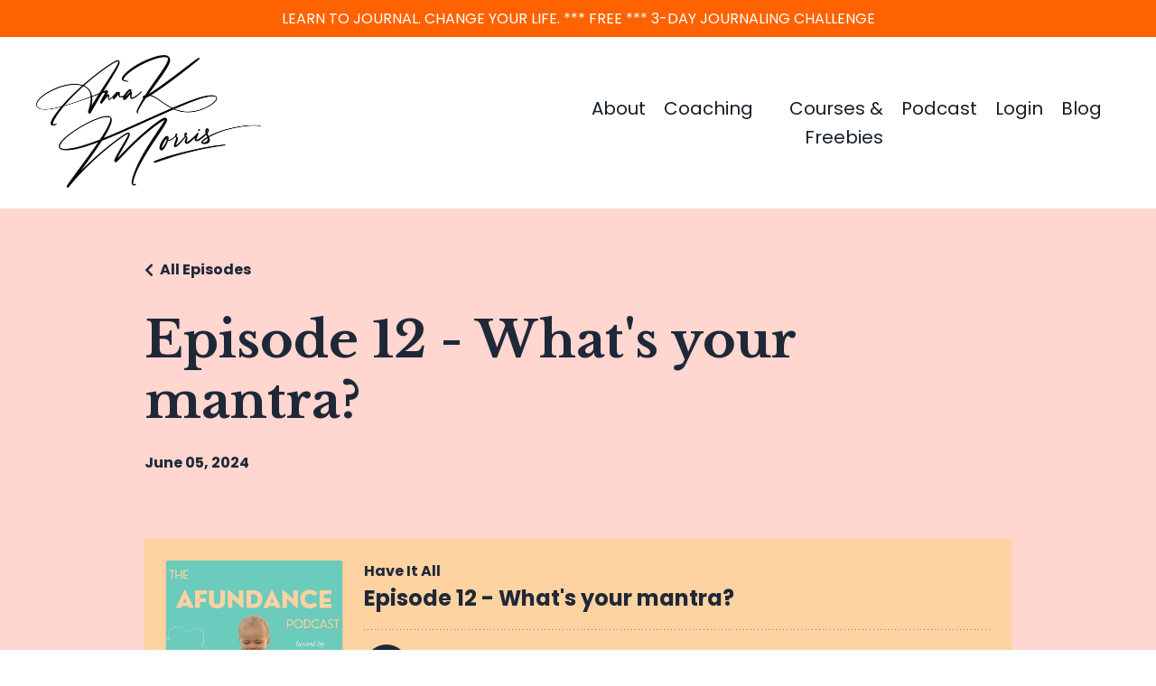

--- FILE ---
content_type: text/html; charset=utf-8
request_url: https://www.annakmorris.com/podcasts/have-it-all/episodes/2148677010
body_size: 10753
content:
<!doctype html>
<html lang="en">
  <head>
    
              <meta name="csrf-param" content="authenticity_token">
              <meta name="csrf-token" content="C6k1nF7f2xh9Wn9LffYMALeAsaQs6vLSJV2HgzFmGPu0T1qPJ+NVepKJUzp231iMPNmqNeMWB0Y/EACuQdHbXA==">
            
    <title>
      
        Episode 12 - What's your mantra?
      
    </title>
    <meta charset="utf-8" />
    <meta http-equiv="x-ua-compatible" content="ie=edge, chrome=1">
    <meta name="viewport" content="width=device-width, initial-scale=1, shrink-to-fit=no">
    
      <meta name="description" content="As a yoga teacher, my ears perked right up when Wendy Harrop, my guest on today&#39;s Summer Fun Summit, shared that she created a mantra for herself. I could have jumped for joy and was quick to want to steal hers.
But after chatting with her a bit more, I realized I have my own mantra (2 actually)..." />
    
    <meta property="og:type" content="website">
<meta property="og:url" content="https://www.annakmorris.com/podcasts/have-it-all/episodes/2148677010">
<meta name="twitter:card" content="summary_large_image">

<meta property="og:title" content="Episode 12 - What's your mantra?">
<meta name="twitter:title" content="Episode 12 - What's your mantra?">


<meta property="og:description" content="As a yoga teacher, my ears perked right up when Wendy Harrop, my guest on today&#39;s Summer Fun Summit, shared that she created a mantra for herself. I could have jumped for joy and was quick to want to steal hers.
But after chatting with her a bit more, I realized I have my own mantra (2 actually)...">
<meta name="twitter:description" content="As a yoga teacher, my ears perked right up when Wendy Harrop, my guest on today&#39;s Summer Fun Summit, shared that she created a mantra for herself. I could have jumped for joy and was quick to want to steal hers.
But after chatting with her a bit more, I realized I have my own mantra (2 actually)...">


<meta property="og:image" content="https://kajabi-storefronts-production.kajabi-cdn.com/kajabi-storefronts-production/file-uploads/podcasts/thumbnails/2147744551/episodes/bb83dcf-7878-d1cc-12cd-2d338ec420_656fd6d5-4dbc-47c0-b2ca-ffbee4b25075.JPG">
<meta name="twitter:image" content="https://kajabi-storefronts-production.kajabi-cdn.com/kajabi-storefronts-production/file-uploads/podcasts/thumbnails/2147744551/episodes/bb83dcf-7878-d1cc-12cd-2d338ec420_656fd6d5-4dbc-47c0-b2ca-ffbee4b25075.JPG">

    
      <link href="https://kajabi-storefronts-production.kajabi-cdn.com/kajabi-storefronts-production/file-uploads/sites/2147672138/images/843463f-a1d-b515-4186-713235c21_3f60aae6-9ece-41d3-8f38-3e1f76d05261.jpg?v=2" rel="shortcut icon" />
    
    <link rel="canonical" href="https://www.annakmorris.com/podcasts/have-it-all/episodes/2148677010" />

    <!-- Google Fonts ====================================================== -->
    <link rel="preconnect" href="https://fonts.gstatic.com" crossorigin>
    <link rel="stylesheet" media="print" onload="this.onload=null;this.removeAttribute(&#39;media&#39;);" type="text/css" href="//fonts.googleapis.com/css?family=Poppins:400,700,400italic,700italic|Libre+Baskerville:400,700,400italic,700italic&amp;display=swap" />

    <!-- Kajabi CSS ======================================================== -->
    <link rel="stylesheet" media="print" onload="this.onload=null;this.removeAttribute(&#39;media&#39;);" type="text/css" href="https://kajabi-app-assets.kajabi-cdn.com/assets/core-0d125629e028a5a14579c81397830a1acd5cf5a9f3ec2d0de19efb9b0795fb03.css" />

    

    <!-- Font Awesome Icons -->
    <link rel="stylesheet" media="print" onload="this.onload=null;this.removeAttribute(&#39;media&#39;);" type="text/css" crossorigin="anonymous" href="https://use.fontawesome.com/releases/v5.15.2/css/all.css" />

    <link rel="stylesheet" media="screen" href="https://kajabi-storefronts-production.kajabi-cdn.com/kajabi-storefronts-production/themes/2159129623/assets/styles.css?1760491280915141" />

    <!-- Customer CSS ====================================================== -->
    <!-- If you're using custom css that affects the first render of the page, replace async_style_link below with styesheet_tag -->
    <link rel="stylesheet" media="print" onload="this.onload=null;this.removeAttribute(&#39;media&#39;);" type="text/css" href="https://kajabi-storefronts-production.kajabi-cdn.com/kajabi-storefronts-production/themes/2159129623/assets/overrides.css?1760491280915141" />
    <style>
  /* Custom CSS Added Via Theme Settings */
  h6 {
font-family: 'Conflate', cursive;
}

h4 {
font-family: 'open sans', sans-serif;
margin-bottom: 20px;
letter-spacing: 0.1em;
text-transform: uppercase;
}

.copyright {
    letter-spacing: 1px;
}

.footer--stacked .link-list {
    letter-spacing: 1px;
    text-decoration: underline;
}

.accordion-title h5 {
    font-family: 'open sans';
    letter-spacing: 1px;
    font-size: 16px;
}

/* This changes the button styling */

.btn--large {
    font-size: 90%;
    letter-spacing: 1px;
    padding: 25px 40px;
    text-transform: uppercase;
}

.btn--medium {
    padding: 20px 40px;
    font-size: 80%;
    letter-spacing: 1px;
    text-transform: uppercase;
}

.btn--small {
    padding: 15px 20px;
    font-size: 70%;
    letter-spacing: 1px;
    text-transform: uppercase;
}
</style>

    <!-- Kajabi Editor Only CSS ============================================ -->
    

    <!-- Header hook ======================================================= -->
    <script type="text/javascript">
  var Kajabi = Kajabi || {};
</script>
<script type="text/javascript">
  Kajabi.currentSiteUser = {
    "id" : "-1",
    "type" : "Guest",
    "contactId" : "",
  };
</script>
<script type="text/javascript">
  Kajabi.theme = {
    activeThemeName: "Redesign Nov 2024",
    previewThemeId: null,
    editor: false
  };
</script>
<meta name="turbo-prefetch" content="false">
<style type="text/css">
  #editor-overlay {
    display: none;
    border-color: #2E91FC;
    position: absolute;
    background-color: rgba(46,145,252,0.05);
    border-style: dashed;
    border-width: 3px;
    border-radius: 3px;
    pointer-events: none;
    cursor: pointer;
    z-index: 10000000000;
  }
  .editor-overlay-button {
    color: white;
    background: #2E91FC;
    border-radius: 2px;
    font-size: 13px;
    margin-inline-start: -24px;
    margin-block-start: -12px;
    padding-block: 3px;
    padding-inline: 10px;
    text-transform:uppercase;
    font-weight:bold;
    letter-spacing:1.5px;

    left: 50%;
    top: 50%;
    position: absolute;
  }
</style>
<script src="https://kajabi-app-assets.kajabi-cdn.com/vite/assets/track_analytics-999259ad.js" crossorigin="anonymous" type="module"></script><link rel="modulepreload" href="https://kajabi-app-assets.kajabi-cdn.com/vite/assets/stimulus-576c66eb.js" as="script" crossorigin="anonymous">
<link rel="modulepreload" href="https://kajabi-app-assets.kajabi-cdn.com/vite/assets/track_product_analytics-9c66ca0a.js" as="script" crossorigin="anonymous">
<link rel="modulepreload" href="https://kajabi-app-assets.kajabi-cdn.com/vite/assets/stimulus-e54d982b.js" as="script" crossorigin="anonymous">
<link rel="modulepreload" href="https://kajabi-app-assets.kajabi-cdn.com/vite/assets/trackProductAnalytics-3d5f89d8.js" as="script" crossorigin="anonymous">      <script type="text/javascript">
        if (typeof (window.rudderanalytics) === "undefined") {
          !function(){"use strict";window.RudderSnippetVersion="3.0.3";var sdkBaseUrl="https://cdn.rudderlabs.com/v3"
          ;var sdkName="rsa.min.js";var asyncScript=true;window.rudderAnalyticsBuildType="legacy",window.rudderanalytics=[]
          ;var e=["setDefaultInstanceKey","load","ready","page","track","identify","alias","group","reset","setAnonymousId","startSession","endSession","consent"]
          ;for(var n=0;n<e.length;n++){var t=e[n];window.rudderanalytics[t]=function(e){return function(){
          window.rudderanalytics.push([e].concat(Array.prototype.slice.call(arguments)))}}(t)}try{
          new Function('return import("")'),window.rudderAnalyticsBuildType="modern"}catch(a){}
          if(window.rudderAnalyticsMount=function(){
          "undefined"==typeof globalThis&&(Object.defineProperty(Object.prototype,"__globalThis_magic__",{get:function get(){
          return this},configurable:true}),__globalThis_magic__.globalThis=__globalThis_magic__,
          delete Object.prototype.__globalThis_magic__);var e=document.createElement("script")
          ;e.src="".concat(sdkBaseUrl,"/").concat(window.rudderAnalyticsBuildType,"/").concat(sdkName),e.async=asyncScript,
          document.head?document.head.appendChild(e):document.body.appendChild(e)
          },"undefined"==typeof Promise||"undefined"==typeof globalThis){var d=document.createElement("script")
          ;d.src="https://polyfill-fastly.io/v3/polyfill.min.js?version=3.111.0&features=Symbol%2CPromise&callback=rudderAnalyticsMount",
          d.async=asyncScript,document.head?document.head.appendChild(d):document.body.appendChild(d)}else{
          window.rudderAnalyticsMount()}window.rudderanalytics.load("2apYBMHHHWpiGqicceKmzPebApa","https://kajabiaarnyhwq.dataplane.rudderstack.com",{})}();
        }
      </script>
      <script type="text/javascript">
        if (typeof (window.rudderanalytics) !== "undefined") {
          rudderanalytics.page({"account_id":"2147651143","site_id":"2147672138"});
        }
      </script>
      <script type="text/javascript">
        if (typeof (window.rudderanalytics) !== "undefined") {
          (function () {
            function AnalyticsClickHandler (event) {
              const targetEl = event.target.closest('a') || event.target.closest('button');
              if (targetEl) {
                rudderanalytics.track('Site Link Clicked', Object.assign(
                  {"account_id":"2147651143","site_id":"2147672138"},
                  {
                    link_text: targetEl.textContent.trim(),
                    link_href: targetEl.href,
                    tag_name: targetEl.tagName,
                  }
                ));
              }
            };
            document.addEventListener('click', AnalyticsClickHandler);
          })();
        }
      </script>
<meta name='site_locale' content='en'><style type="text/css">
  body main {
    direction: ltr;
  }
  .slick-list {
    direction: ltr;
  }
</style>
<style type="text/css">
  /* Font Awesome 4 */
  .fa.fa-twitter{
    font-family:sans-serif;
  }
  .fa.fa-twitter::before{
    content:"𝕏";
    font-size:1.2em;
  }

  /* Font Awesome 5 */
  .fab.fa-twitter{
    font-family:sans-serif;
  }
  .fab.fa-twitter::before{
    content:"𝕏";
    font-size:1.2em;
  }
</style>
<link rel="stylesheet" href="https://cdn.jsdelivr.net/npm/@kajabi-ui/styles@0.2.0/dist/kajabi_products/kajabi_products.css" />
<script type="module" src="https://cdn.jsdelivr.net/npm/@pine-ds/core@3.9.0/dist/pine-core/pine-core.esm.js"></script>
<script nomodule src="https://cdn.jsdelivr.net/npm/@pine-ds/core@3.9.0/dist/pine-core/index.esm.js"></script>


  </head>
  <style>
  

  
    
      body {
        background-color: #ffffff;
      }
    
  
</style>
  <body id="encore-theme" class="background-light">
    

    <div id="section-header" data-section-id="header">

<style>
  /* Default Header Styles */
  .header {
    
      background-color: #FFFFFF;
    
    font-size: 20px;
  }
  .header a,
  .header a.link-list__link,
  .header a.link-list__link:hover,
  .header a.social-icons__icon,
  .header .user__login a,
  .header .dropdown__item a,
  .header .dropdown__trigger:hover {
    color: #161e2a;
  }
  .header .dropdown__trigger {
    color: #161e2a !important;
  }
  /* Mobile Header Styles */
  @media (max-width: 767px) {
    .header {
      
        background-color: #ffffff;
      
      font-size: 16px;
    }
    
    .header .hamburger__slices .hamburger__slice {
      
        background-color: #161e2a;
      
    }
    
      .header a.link-list__link, .dropdown__item a, .header__content--mobile {
        text-align: left;
      }
    
    .header--overlay .header__content--mobile  {
      padding-bottom: 20px;
    }
  }
  /* Sticky Styles */
  
</style>

<div class="hidden">
  
    
  
    
  
    
      0
    
  
  
  
  
</div>

<header class="header header--static    " kjb-settings-id="sections_header_settings_background_color">
  <div class="hello-bars">
    
      
    
      
    
      
          <style>
@media (min-width: 768px) {
  #block-1735275196015 {
    text-align: ;
  }
} 
</style>

<div 
  id="block-1735275196015" 
  class="header__block header__block--hello-bar header__block--show " 
  kjb-settings-id="sections_header_blocks_1735275196015_settings_stretch"
  
>
  

<style>
  #block-1735275196015 .hello-bar {
    background-color: #ff6200;
  }
  #block-1735275196015 .hello-bar__text {
    color: #ffffff;
  }
</style>

<div class="block hello-bar background-light text-center" kjb-settings-id="sections_header_blocks_1735275196015_settings_text">
  
    <a href="#two-step"  data-target="#two-step" data-toggle="modal"   target="_blank" rel="noopener" >
  
    <div class="container">
      <p 
        class="hello-bar__text" 
        kjb-settings-id="sections_header_blocks_1735275196015_settings_text_color" 
        
      >
        LEARN TO JOURNAL. CHANGE YOUR LIFE.   *** FREE *** 3-DAY JOURNALING CHALLENGE
      </p>
    </div>
  
    </a>
  
</div>
</div>
      
    
  </div>
  
    <div class="header__wrap">
      <div class="header__content header__content--desktop background-unrecognized">
        <div class="container header__container media justify-content-left">
          
            
                <style>
@media (min-width: 768px) {
  #block-1555988494486 {
    text-align: left;
  }
} 
</style>

<div 
  id="block-1555988494486" 
  class="header__block header__block--logo header__block--show header__switch-content stretch" 
  kjb-settings-id="sections_header_blocks_1555988494486_settings_stretch"
  
>
  

<style>
  #block-1555988494486 {
    line-height: 1;
  }
  #block-1555988494486 .logo__image {
    display: block;
    width: 250px;
  }
  #block-1555988494486 .logo__text {
    color: ;
  }
</style>

<a class="logo" href="/">
  
    
      <img loading="auto" class="logo__image" alt="Header Logo" kjb-settings-id="sections_header_blocks_1555988494486_settings_logo" src="https://kajabi-storefronts-production.kajabi-cdn.com/kajabi-storefronts-production/file-uploads/themes/2159129623/settings_images/111872-5db2-a4c-847f-34f86fcdcc_IMG_2014.jpg" />
    
  
</a>
</div>
              
          
            
                <style>
@media (min-width: 768px) {
  #block-1555988491313 {
    text-align: right;
  }
} 
</style>

<div 
  id="block-1555988491313" 
  class="header__block header__switch-content header__block--menu stretch" 
  kjb-settings-id="sections_header_blocks_1555988491313_settings_stretch"
  
>
  <div class="link-list justify-content-right" kjb-settings-id="sections_header_blocks_1555988491313_settings_menu">
  
    <a class="link-list__link" href="https://www.annakmorris.com/about" >About</a>
  
    <a class="link-list__link" href="https://www.annakmorris.com/coaching" >Coaching</a>
  
    <a class="link-list__link" href="https://www.annakmorris.com/store" >Courses & Freebies</a>
  
    <a class="link-list__link" href="https://www.annakmorris.com/podcasts/have-it-all" >Podcast</a>
  
    <a class="link-list__link" href="https://www.annakmorris.com/login" >Login</a>
  
    <a class="link-list__link" href="https://www.annakmorris.com/blog" >Blog</a>
  
</div>
</div>
              
          
            
          
          
            <div class="hamburger hidden--desktop" kjb-settings-id="sections_header_settings_hamburger_color">
              <div class="hamburger__slices">
                <div class="hamburger__slice hamburger--slice-1"></div>
                <div class="hamburger__slice hamburger--slice-2"></div>
                <div class="hamburger__slice hamburger--slice-3"></div>
                <div class="hamburger__slice hamburger--slice-4"></div>
              </div>
            </div>
          
          
        </div>
      </div>
      <div class="header__content header__content--mobile">
        <div class="header__switch-content header__spacer"></div>
      </div>
    </div>
  
</header>

</div>
    <main>
      <style type='text/css'>
        .podcasts-episodes .btn {
  border-color: #ff6200;
  border-radius: 100px;
  color: #ffffff;
  background-color: #ff6200;
}

.podcasts-episodes .btn--outline {
  background: transparent;
  color: #ff6200;
}

        .podcasts-episodes .dropdown__menu {
  font-size: 18px;
  font-weight: normal;
}

      </style>
  <link rel="stylesheet" href="https://kajabi-app-assets.kajabi-cdn.com/assets/podcasts-295f7e9450cea787207c89be169f9eeaf71f91ee4961387db3217f29ebee2f84.css" media="all" />
  <link rel="alternate" type="application/rss+xml" title="Have It All " href="https://app.kajabi.com/podcasts/2147744551/feed" />
  

<style type="text/css">
  .podcast-intro__title,
  h1.podcast-intro__title {
    color: #1F2837;
  }
  
  .truncate {
    color: #1F2837;
  }

  .podcast-intro__author {
    color: #1F2837;
  }

  .podcast-intro__short-description {
    color: #1F2837;
  }

  .podcast-intro__cta,
  .podcast-intro__cta:hover,
  .btn-primary.podcast-intro__cta,
  .btn-primary.podcast-intro__cta:hover,
  .podcast-episode__pagination a.btn,
  .podcast-episode__pagination a.btn:hover,
  .podcast-episode__pagination .pagination a.btn,
  .podcast-episode__pagination .pagination a.btn:hover {
    color: #1F2837;
    background-color: #ffd2a2;
    border-color: #ffd2a2;
  }

  .podcast-episode-header__meta,
  .podcast-episode-header__meta i {
    color: #1F2837;
  }

  .podcast-episode-header__all-episodes-link a,
  .podcast-episode-header__all-episodes-link i {
    color: #1F2837;
  }

  h1.podcast-episode-header__title,
  .podcast-episode-header__title,
  .podcast-modal__read-more {
    color: #1F2837;
  }

  .podcast-intro {
    background-color: #ffd6d0;
    color: #1F2837;
  }

  .podcast-episode-header,
  .podcast-episode-header::after {
    background-color: #ffd6d0;
    color: #1F2837;
  }

  .podcast-episode-transcript {
    background-color: #ffd6d0;
    color: #1F2837;
  }

  .podcast-episode-transcript .podcast-episode-transcript__title {
    color: #1F2837;
  }

  .btn.podcast-default-btn {
    border-color: #ffd2a2;
    background: transparent;
    color: #ffd2a2;
  }

  .podcast-intro__rss {
    background-color: #ffd2a2;
  }
</style>



<div class="podcasts-episodes podcasts-episodes-show encore-page-content">
  <div class="sizer ">
    



<section class="podcast-episode-header">
  <div class="container">
    <div class="inner-container podcast-episode-header__content">
      <h1 class="podcast-episode-header__title">Episode 12 - What&#39;s your mantra?</h1>
      <nav class="podcast-episode-header__all-episodes-link" aria-label="Breadcrumbs">
        <i class="fa fa-chevron-left"></i>
        <a href="https://www.annakmorris.com/podcasts/have-it-all">All Episodes</a>
      </nav>

      <p class="podcast-episode-header__meta">
        
        
        <time datetime="2024-06-05T13:30:00Z" data-local="time" data-format="%B %d, %Y">June 05, 2024</time>
      </p>
    </div>
  </div>
</section>


<section class="container podcast-episode__content" data-kjb-component="PlayerManager">
  <div class="inner-container">
    <div class="podcast-episode__media"><script type="application/json" id="podcast_episode_2148677010-config">{"podcast":{"title":"Have It All ","description":"Do you think you can have it all? Better question, do you know what your version of “having it all” is? That’s what this podcast explores. How do we limit our lives? What happens when we take off our self imposed limitations, allow ourselves to KNOW what we want, and trust that we can HAVE it all? \r\n\r\nWell, magic happens, and I’m here to help. Thanks for joining me and my guests as we explore having it ALL.\r\n\r\nI love you, and am happy you're here.\r\n\r\nxoxo Anna","thumbnailUrl":"https://kajabi-storefronts-production.kajabi-cdn.com/kajabi-storefronts-production/file-uploads/site/2147672138/podcasts/dc5da-cea3-113d-b54a-34b8145f3_Have_It_All_Cover_Art.JPG","brandSettings":{"accent_color":"#ffd6d0","accent_text_color":"#1F2837","primary_color":"#ffd2a2","primary_text_color":"#1F2837","font_family":"Poppins"},"url":"https://www.annakmorris.com/podcasts/have-it-all","feedUrl":"https://app.kajabi.com/podcasts/2147744551/feed","locale":"en"},"episode":{"title":"Episode 12 - What's your mantra?","episodeNumber":null,"explicit":false,"description":"\u003cp\u003eAs a yoga teacher, my ears perked right up when \u003ca href=\"https://www.phineaswrighthouse.com/about\" target=\"_blank\" rel=\"noopener noreferrer\"\u003eWendy Harrop\u003c/a\u003e, my guest on today's \u003ca href=\"https://www.annakmorris.com/summerfun\" target=\"_blank\" rel=\"noopener noreferrer\"\u003eSummer Fun Summit\u003c/a\u003e, shared that she created a mantra for herself. I could have jumped for joy and was quick to want to steal hers.\u003c/p\u003e\n\u003cp\u003eBut after chatting with her a bit more, I realized I have my own mantra (2 actually) and they are the guiding principles of my life and this podcast.\u003c/p\u003e\n\u003cp\u003eI'd love to help you create your own mantra. Join us for our last day of the Summer Fun Summit tomorrow, and we'll work on just that. You can still sign up, and you'll get all the replays when you do.\u003c/p\u003e\n\u003cp\u003e\u003ca href=\"https://www.annakmorris.com/summerfun\" target=\"_blank\" rel=\"noopener noreferrer\"\u003eSign up!\u003c/a\u003e\u003c/p\u003e\n\u003cp\u003eAttend the last day of the Summit tomorrow and you'll not only workshop live with me and my guests to create the summer of your dreams...\u003c/p\u003e\n\u003cp\u003eI'm also offering a special bonus only to those on the call.\u003c/p\u003e\n\u003cp\u003eThanks for listening.\u003c/p\u003e\n\u003cp\u003eI love you.\u003c/p\u003e","thumbnailUrl":"https://kajabi-storefronts-production.kajabi-cdn.com/kajabi-storefronts-production/file-uploads/podcasts/thumbnails/2147744551/episodes/bb83dcf-7878-d1cc-12cd-2d338ec420_656fd6d5-4dbc-47c0-b2ca-ffbee4b25075.JPG","publicationDate":"2024-06-05T13:30:00Z","duration":"960.026122","url":"https://www.annakmorris.com/podcasts/have-it-all/episodes/2148677010","media":{"url":"https://app.kajabi.com/podcasts/medias/2148677010.mp3?kjb=true","size":31238594,"type":"audio/mpeg"},"chapters":[]}}</script><div data-kjb-element="podcast-player" data-episode-config="podcast_episode_2148677010-config"><root style="max-width:1450px;min-width:260px;">
  <link href='//fonts.googleapis.com/css2?family=Poppins:wght@400;600;700&display=swap' rel='stylesheet' type='text/css'>
  <div class="tablet:px-6 tablet:pt-6 mobile:px-4 mobile:pt-4 flex flex-col">
    <div class="flex-col items-center mobile:flex tablet:hidden">
      <show-title class="text-sm"></show-title>
      <episode-title class="text-base mb-2"></episode-title>
      <subscribe-button class="mb-4 mobile:flex tablet:hidden"></subscribe-button>
      <poster class="rounded-sm w-48 shadow overflow-hidden"></poster>
      <divider class="w-full my-6"></divider>
    </div>

    <div class="tablet:flex flex-grow mb-6">
      <div class="w-64 mobile:hidden tablet:block tablet:mr-6">
        <poster class="rounded-sm shadow overflow-hidden"></poster>
      </div>
      <div class="w-full">
        <div class="hidden tablet:block">
          <show-title class="text-base"></show-title>
          <episode-title class="text-xl desktop:text-2xl"></episode-title>
          <divider class="w-full my-4"></divider>
        </div>
        <div class="flex items-center justify-between">
          <div class="block">
            <play-button class="mobile:hidden" variant="simple"></play-button>
          </div>

          <div class="flex">
            <play-state on="active">
              <chapter-previous class="mx-2 block"></chapter-previous>
            </play-state>
            <play-state on="active">
              <step-backward class="mx-2 block"></step-backward>
            </play-state>

            <play-button class="mx-2 block hidden mobile:block" variant="simple"></play-button>

            <play-state on="active">
              <step-forward class="mx-2 block"></step-forward>
            </play-state>
            <play-state on="active">
              <chapter-next class="mx-2 block"></chapter-next>
            </play-state>

            <play-state on="active">
              <speed-control class="mx-2 block hidden tablet:block"></speed-control>
            </play-state>

            <play-state on="active">
              <volume-control class="mx-2 ml-4 flex items-center hidden tablet:flex"></volume-control>
            </play-state>
          </div>

          <div class="block hidden mobile:block"></div>
        </div>
        <div class="flex w-full">
          <progress-bar></progress-bar>
        </div>
        <div class="flex w-full -mt-2">
          <div class="w-3/12 text-left">
            <timer-current class="text-sm"></timer-current>
          </div>
          <div class="w-6/12 max-w-xs text-center truncate">
            <play-state on="active">
              <current-chapter class="text-sm"></current-chapter>
            </play-state>
          </div>
          <div class="w-3/12 text-right">
            <timer-duration class="text-sm"></timer-duration>
          </div>
        </div>
      </div>
    </div>
      <divider class="w-full mb-3"></divider>
      <div class="flex justify-between">
        <div class="flex mobile:w-full tablet:w-2/12 desktop:w-1/12 justify-between">
          <tab-trigger tab="chapters">
            <icon type="chapter"></icon>
          </tab-trigger>
          <tab-trigger tab="transcripts">
            <icon type="transcripts"></icon>
          </tab-trigger>
            <tab-trigger tab="files">
              <icon type="download"></icon>
            </tab-trigger>
          <tab-trigger tab="playlist">
            <icon type="playlist"></icon>
          </tab-trigger>
          <tab-trigger tab="share">
            <icon type="share"></icon>
          </tab-trigger>
        </div>
        <subscribe-button class="mt-1 mobile:hidden tablet:flex"></subscribe-button>
      </div>
  </div>
    <base target="_blank">
    <div class="w-full relative overflow-hidden">
      <tab name="chapters">
        <tab-chapters></tab-chapters>
      </tab>
      <tab name="transcripts">
        <tab-transcripts></tab-transcripts>
      </tab>
        <tab name="files">
          <tab-files></tab-files>
        </tab>
      <tab name="playlist">
        <tab-playlist></tab-playlist>
      </tab>
      <tab name="share">
        <tab-share></tab-share>
      </tab>
      <tab-overflow></tab-overflow>
    </div>
  <error></error>
</root>
</div></div>
    <article class="podcast-episode__description">
      <p>As a yoga teacher, my ears perked right up when <a href="https://www.phineaswrighthouse.com/about" target="_blank" rel="noopener noreferrer">Wendy Harrop</a>, my guest on today's <a href="https://www.annakmorris.com/summerfun" target="_blank" rel="noopener noreferrer">Summer Fun Summit</a>, shared that she created a mantra for herself. I could have jumped for joy and was quick to want to steal hers.</p>
<p>But after chatting with her a bit more, I realized I have my own mantra (2 actually) and they are the guiding principles of my life and this podcast.</p>
<p>I'd love to help you create your own mantra. Join us for our last day of the Summer Fun Summit tomorrow, and we'll work on just that. You can still sign up, and you'll get all the replays when you do.</p>
<p><a href="https://www.annakmorris.com/summerfun" target="_blank" rel="noopener noreferrer">Sign up!</a></p>
<p>Attend the last day of the Summit tomorrow and you'll not only workshop live with me and my guests to create the summer of your dreams...</p>
<p>I'm also offering a special bonus only to those on the call.</p>
<p>Thanks for listening.</p>
<p>I love you.</p>
    </article>
  </div>
</section>

  </div>
</div>

  <script type="text/javascript">
  document.addEventListener("DOMContentLoaded", function() {


    // It removes localization attributes in order to run LocalTime with the correct locale
    document.querySelectorAll('time[data-local][data-localized]').forEach(function(element) {
      element.removeAttribute("data-localized");
      element.removeAttribute("title");
    });

    LocalTime.config.i18n['en'] = JSON.parse('{"date":{"dayNames":["Sunday","Monday","Tuesday","Wednesday","Thursday","Friday","Saturday"],"abbrDayNames":["Sun","Mon","Tue","Wed","Thu","Fri","Sat"],"monthNames":["January","February","March","April","May","June","July","August","September","October","November","December"],"abbrMonthNames":["Jan","Feb","Mar","Apr","May","Jun","Jul","Aug","Sep","Oct","Nov","Dec"],"yesterday":"yesterday","today":"today","tomorrow":"tomorrow","formats":{"default":"%b %e, %Y","thisYear":"%b %e"},"on":"on {date}"},"time":{"am":"am","pm":"pm","singular":"a {time}","singularAn":"an {time}","elapsed":"{time} ago","second":"second","seconds":"seconds","minute":"minute","minutes":"minutes","hour":"hour","hours":"hours","formats":{"default":"%l:%M%P"}},"datetime":{"at":"{date} at {time}","formats":{"default":"%B %e, %Y at %l:%M%P %Z"}}}');
    LocalTime.config.locale = 'en';
    LocalTime.run();
  });
</script>

  <script src="//cdn.podlove.org/web-player/5.x/embed.js"></script>
  <script src="https://kajabi-app-assets.kajabi-cdn.com/vite/assets/podcasts-92a99485.js" crossorigin="anonymous" type="module"></script><link rel="modulepreload" href="https://kajabi-app-assets.kajabi-cdn.com/vite/assets/PlayerManager-16feb36d.js" as="script" crossorigin="anonymous">
<link rel="modulepreload" href="https://kajabi-app-assets.kajabi-cdn.com/vite/assets/Dropdown-1614ae3b.js" as="script" crossorigin="anonymous">
<link rel="modulepreload" href="https://kajabi-app-assets.kajabi-cdn.com/vite/assets/index-cb3c20f3.js" as="script" crossorigin="anonymous">
<link rel="modulepreload" href="https://kajabi-app-assets.kajabi-cdn.com/vite/assets/_commonjsHelpers-f17db62c.js" as="script" crossorigin="anonymous">

<script type="text/javascript" src="https://js.stripe.com/basil/stripe.js"></script>
    </main>
    <div id="section-footer" data-section-id="footer">
  <style>
    #section-footer {
      -webkit-box-flex: 1;
      -ms-flex-positive: 1;
      flex-grow: 1;
      display: -webkit-box;
      display: -ms-flexbox;
      display: flex;
    }
    .footer {
      -webkit-box-flex: 1;
      -ms-flex-positive: 1;
      flex-grow: 1;
    }
  </style>

<style>
  .footer {
    background-color: #ffffff;
  }
  .footer, .footer__block {
    font-size: 14px;
    color: ;
  }
  .footer .logo__text {
    color: ;
  }
  .footer .link-list__links {
    width: 100%;
  }
  .footer a.link-list__link {
    color: ;
  }
  .footer .link-list__link:hover {
    color: ;
  }
  .copyright {
    color: ;
  }
  @media (min-width: 768px) {
    .footer, .footer__block {
      font-size: 14px;
    }
  }
  .powered-by a {
    color:  !important;
  }
  
    .powered-by {
      text-align: center;
      padding-top: 0;
    }
  
</style>

<footer class="footer footer--stacked  background-light  " kjb-settings-id="sections_footer_settings_background_color">
  <div class="footer__content">
    <div class="container footer__container media">
      
        
            <div 
  id="block-1730479623675" 
  class="footer__block "
  
>
  <style>
  .social-icons--1730479623675 .social-icons__icons {
    justify-content: 
  }
  .social-icons--1730479623675 .social-icons__icon {
    color: #ff6200 !important;
  }
  .social-icons--1730479623675.social-icons--round .social-icons__icon {
    background-color: #ff6200;
  }
  .social-icons--1730479623675.social-icons--square .social-icons__icon {
    background-color: #ff6200;
  }
  
  @media (min-width: 768px) {
    .social-icons--1730479623675 .social-icons__icons {
      justify-content: 
    }
  }
</style>
<div class="social-icons social-icons-- social-icons--1730479623675" kjb-settings-id="sections_footer_blocks_1730479623675_settings_social_icons_text_color">
  <div class="social-icons__icons">
    
  <a class="social-icons__icon social-icons__icon--" href="https://www.facebook.com/anna.kauppila.morris"  target="_blank" rel="noopener"  kjb-settings-id="sections_footer_blocks_1730479623675_settings_social_icon_link_facebook">
    <i class="fab fa-facebook-f"></i>
  </a>



  <a class="social-icons__icon social-icons__icon--" href="https://www.instagram.com/annakmorris_"  target="_blank" rel="noopener"  kjb-settings-id="sections_footer_blocks_1730479623675_settings_social_icon_link_instagram">
    <i class="fab fa-instagram"></i>
  </a>


  <a class="social-icons__icon social-icons__icon--" href="https://www.youtube.com/channel/UCrqhOPr3eA4czpbaXfzJRpQ"  target="_blank" rel="noopener"  kjb-settings-id="sections_footer_blocks_1730479623675_settings_social_icon_link_youtube">
    <i class="fab fa-youtube"></i>
  </a>
















  </div>
</div>
</div>
        
      
        
            




<style>
  /* flush setting */
  
  
  /* margin settings */
  #block-1732304108489, [data-slick-id="1732304108489"] {
    margin-top: 0px;
    margin-right: 0px;
    margin-bottom: 0px;
    margin-left: 0px;
  }
  #block-1732304108489 .block, [data-slick-id="1732304108489"] .block {
    /* border settings */
    border: 4px  black;
    border-radius: 4px;
    

    /* background color */
    
      background-color: ;
    
    /* default padding for mobile */
    
      padding: 20px;
    
    
      padding: 20px;
    
    
      
        padding: 20px;
      
    
    /* mobile padding overrides */
    
    
      padding-top: 0px;
    
    
      padding-right: 0px;
    
    
      padding-bottom: 0px;
    
    
      padding-left: 0px;
    
  }

  @media (min-width: 768px) {
    /* desktop margin settings */
    #block-1732304108489, [data-slick-id="1732304108489"] {
      margin-top: 0px;
      margin-right: 0px;
      margin-bottom: 0px;
      margin-left: 0px;
    }
    #block-1732304108489 .block, [data-slick-id="1732304108489"] .block {
      /* default padding for desktop  */
      
        padding: 30px;
      
      
        
          padding: 30px;
        
      
      /* desktop padding overrides */
      
      
        padding-top: 0px;
      
      
        padding-right: 0px;
      
      
        padding-bottom: 0px;
      
      
        padding-left: 0px;
      
    }
  }
  /* mobile text align */
  @media (max-width: 767px) {
    #block-1732304108489, [data-slick-id="1732304108489"] {
      text-align: center;
    }
  }
</style>


<div
  id="block-1732304108489"
  class="
  block-type--link_list
  text-right
  col-
  
  
  
  
  "
  
  data-reveal-event=""
  data-reveal-offset=""
  data-reveal-units=""
  
    kjb-settings-id="sections_footer_blocks_1732304108489_settings_width"
  
  
>
  <div class="block
    box-shadow-
    "
    
      data-aos="-"
      data-aos-delay=""
      data-aos-duration=""
    
    
  >
    
    <style>
  #block-1732304108489 .link-list__title {
    color: ;
  }
  #block-1732304108489 .link-list__link {
    color: ;
  }
</style>



<div class="link-list link-list--row link-list--desktop-right link-list--mobile-center">
  
  <div class="link-list__links" kjb-settings-id="sections_footer_blocks_1732304108489_settings_menu">
    
      <a class="link-list__link" href="https://www.annakmorris.com/contact"  target="_blank" rel="noopener" >Contact</a>
    
  </div>
</div>
  </div>
</div>

          
      
        
            <div 
  id="block-1555988525205" 
  class="footer__block "
  
>
  <span class="copyright" kjb-settings-id="sections_footer_blocks_1555988525205_settings_copyright" role="presentation">
  &copy; 2025 Anna K. Morris | ALL RIGHTS RESERVED.
</span>
</div>
          
      
    </div>
    
  </div>

</footer>

</div>
    <div id="section-exit_pop" data-section-id="exit_pop"><style>
  #exit-pop .modal__content {
    background: #ffd2a2;
  }
  
</style>



  <div class="modal exit-pop" id="exit-pop" kjb-settings-id="sections_exit_pop_settings_modal_edit" data-timed-reveal="8" data-cookie-expire="0">
    <div class="modal__content background-light">
      <div class="close-x">
        <div class="close-x__part"></div>
        <div class="close-x__part"></div>
      </div>
      <div class="modal__body row text- align-items-start justify-content-left">
        
          
                




<style>
  /* flush setting */
  
  
  /* margin settings */
  #block-exit_pop_0, [data-slick-id="exit_pop_0"] {
    margin-top: 0px;
    margin-right: 0px;
    margin-bottom: 0px;
    margin-left: 0px;
  }
  #block-exit_pop_0 .block, [data-slick-id="exit_pop_0"] .block {
    /* border settings */
    border: 4px  black;
    border-radius: 4px;
    

    /* background color */
    
    /* default padding for mobile */
    
    
      padding: 20px;
    
    
      
        padding: 20px;
      
    
    /* mobile padding overrides */
    
    
      padding-top: 20px;
    
    
      padding-right: 20px;
    
    
      padding-bottom: 20px;
    
    
      padding-left: 20px;
    
  }

  @media (min-width: 768px) {
    /* desktop margin settings */
    #block-exit_pop_0, [data-slick-id="exit_pop_0"] {
      margin-top: 0px;
      margin-right: 0px;
      margin-bottom: 0px;
      margin-left: 0px;
    }
    #block-exit_pop_0 .block, [data-slick-id="exit_pop_0"] .block {
      /* default padding for desktop  */
      
      
        
          padding: 30px;
        
      
      /* desktop padding overrides */
      
      
        padding-top: 30px;
      
      
        padding-right: 30px;
      
      
        padding-bottom: 30px;
      
      
        padding-left: 30px;
      
    }
  }
  /* mobile text align */
  @media (max-width: 767px) {
    #block-exit_pop_0, [data-slick-id="exit_pop_0"] {
      text-align: center;
    }
  }
</style>


<div
  id="block-exit_pop_0"
  class="
  block-type--form
  text-center
  col-12
  
  
  
  
  "
  
  data-reveal-event=""
  data-reveal-offset=""
  data-reveal-units=""
  
    kjb-settings-id="sections_exit_pop_blocks_exit_pop_0_settings_width"
  
  
>
  <div class="block
    box-shadow-
    "
    
      data-aos="-"
      data-aos-delay=""
      data-aos-duration=""
    
    
  >
    
    








<style>
  #block-exit_pop_0 .form-btn {
    border-color: #ff6200;
    border-radius: 100px;
    background: #ff6200;
    color: #ffffff;
  }
  #block-exit_pop_0 .btn--outline {
    color: #ff6200;
    background: transparent;
  }
  #block-exit_pop_0 .disclaimer-text {
    font-size: 16px;
    margin-top: 1.25rem;
    margin-bottom: 0;
    color: #888;
  }
</style>



<div class="form">
  <div
    kjb-settings-id="sections_exit_pop_blocks_exit_pop_0_settings_text"
    
  >
    <h3><span style="color: #000000;"><strong>Stop the overwhelm.</strong></span></h3>
<h3><span style="color: #000000;"><strong>Turn down the noise.</strong></span></h3>
<h3><span style="color: #000000;"><strong>Enjoy your life.</strong></span></h3>
<h2><span style="color: #000000;"> </span></h2>
<h2><span style="color: #000000;"><strong>FREE 3-DAY JOURNALING CHALLENGE</strong></span></h2>
<p> </p>
<h5><strong><span style="color: #000000;">October 20th, 21st, &amp; 22nd</span></strong></h5>
<h5><span style="color: #000000;"><b>8-9am Central</b></span></h5>
  </div>
  
    <form data-parsley-validate="true" data-kjb-disable-on-submit="true" action="https://www.annakmorris.com/forms/2149233748/form_submissions" accept-charset="UTF-8" method="post"><input name="utf8" type="hidden" value="&#x2713;" autocomplete="off" /><input type="hidden" name="authenticity_token" value="vafQo8GPAa2SU0NwnKdEjgjywa3beISr3mXVb9B7P9iGZb9mdJ88evU8Dn/a1PX+N/zUlfoqW7Md4apCKXaHSw==" autocomplete="off" /><input type="text" name="website_url" autofill="off" placeholder="Skip this field" style="display: none;" /><input type="hidden" name="kjb_fk_checksum" autofill="off" value="2233c35ffb9acc98942f497902acde8e" />
      <div class="">
        <input type="hidden" name="thank_you_url" value="/resource_redirect/landing_pages/2150091436">
        
          <div class="text-field form-group"><input type="text" name="form_submission[name]" id="form_submission_name" value="" required="required" class="form-control" placeholder="Full Name" /></div>
        
          <div class="email-field form-group"><input required="required" class="form-control" placeholder="Email" type="email" name="form_submission[email]" id="form_submission_email" /></div>
        
          <div class="recaptcha-field form-group">
      <div>
        <script src="https://www.google.com/recaptcha/api.js?onload=recaptchaInit_5C1D29&render=explicit" async defer></script>
        <input id="recaptcha_5C1D29" type="text" name="g-recaptcha-response-data" />
        <div id="recaptcha_5C1D29_container" class="recaptcha-container"></div>

        <style type="text/css">
          .recaptcha-field {
            position: absolute;
            width: 0px;
            height: 0px;
            overflow: hidden;
            z-index: 10;
          }
        </style>

        <script type="text/javascript">
          window.recaptchaInit_5C1D29 = function() {
            initKajabiRecaptcha("recaptcha_5C1D29", "recaptcha_5C1D29_container", "6Lc_Wc0pAAAAAF53oyvx7dioTMB422PcvOC-vMgd");
          };
        </script>
      </div>
    </div>
        
        <div>
          
          <button
            id="form-button"
            class="form-btn btn--solid btn--auto btn--medium"
            type="submit"
            role="button"
            kjb-settings-id="sections_exit_pop_blocks_exit_pop_0_settings_btn_text"
          >Submit</button>
        </div>
      </div>
    </form>
    
  
</div>
  </div>
</div>

            
        
      </div>
    </div>
  </div>




</div>
    <div id="section-two_step" data-section-id="two_step"><style>
  #two-step .modal__content {
    background: ;
  }
  
</style>

<div class="modal two-step" id="two-step" kjb-settings-id="sections_two_step_settings_two_step_edit">
  <div class="modal__content background-unrecognized">
    <div class="close-x">
      <div class="close-x__part"></div>
      <div class="close-x__part"></div>
    </div>
    <div class="modal__body row text- align-items-start justify-content-left">
      
         
              




<style>
  /* flush setting */
  
  
  /* margin settings */
  #block-1585757543890, [data-slick-id="1585757543890"] {
    margin-top: 0px;
    margin-right: 0px;
    margin-bottom: 0px;
    margin-left: 0px;
  }
  #block-1585757543890 .block, [data-slick-id="1585757543890"] .block {
    /* border settings */
    border: 4px none black;
    border-radius: 4px;
    

    /* background color */
    
    /* default padding for mobile */
    
    
    
    /* mobile padding overrides */
    
    
    
    
    
  }

  @media (min-width: 768px) {
    /* desktop margin settings */
    #block-1585757543890, [data-slick-id="1585757543890"] {
      margin-top: 0px;
      margin-right: 0px;
      margin-bottom: 0px;
      margin-left: 0px;
    }
    #block-1585757543890 .block, [data-slick-id="1585757543890"] .block {
      /* default padding for desktop  */
      
      
      /* desktop padding overrides */
      
      
      
      
      
    }
  }
  /* mobile text align */
  @media (max-width: 767px) {
    #block-1585757543890, [data-slick-id="1585757543890"] {
      text-align: center;
    }
  }
</style>


<div
  id="block-1585757543890"
  class="
  block-type--form
  text-center
  col-12
  
  
  
  
  "
  
  data-reveal-event=""
  data-reveal-offset=""
  data-reveal-units=""
  
    kjb-settings-id="sections_two_step_blocks_1585757543890_settings_width"
  
  
>
  <div class="block
    box-shadow-none
    "
    
      data-aos="-"
      data-aos-delay=""
      data-aos-duration=""
    
    
  >
    
    








<style>
  #block-1585757543890 .form-btn {
    border-color: #ff6200;
    border-radius: 100px;
    background: #ff6200;
    color: #ffffff;
  }
  #block-1585757543890 .btn--outline {
    color: #ff6200;
    background: transparent;
  }
  #block-1585757543890 .disclaimer-text {
    font-size: 16px;
    margin-top: 1.25rem;
    margin-bottom: 0;
    color: #888;
  }
</style>



<div class="form">
  <div
    kjb-settings-id="sections_two_step_blocks_1585757543890_settings_text"
    
  >
    <h3>FREE 3 Day</h3>
<h3>Journaling Challenge</h3>
<h5> </h5>
<h5>Monday, Tuesday, Wednesday</h5>
<h5>October 20th, 21st, &amp; 22nd</h5>
<h5>8-9am CST (Central)</h5>
<p> </p>
  </div>
  
    <form data-parsley-validate="true" data-kjb-disable-on-submit="true" action="https://www.annakmorris.com/forms/2149233748/form_submissions" accept-charset="UTF-8" method="post"><input name="utf8" type="hidden" value="&#x2713;" autocomplete="off" /><input type="hidden" name="authenticity_token" value="hJwypAb3Zmm5RSLXZKxdPhavwu1htL6RQ5q0kl/Z65u/Xl1hs+dbvt4qb9gi3+xOKaHX1UDmYYmAHsu/ptRTCA==" autocomplete="off" /><input type="text" name="website_url" autofill="off" placeholder="Skip this field" style="display: none;" /><input type="hidden" name="kjb_fk_checksum" autofill="off" value="cd9c0eab42055c03971a8bd64562bd9a" />
      <div class="">
        <input type="hidden" name="thank_you_url" value="/resource_redirect/landing_pages/2150091436">
        
          <div class="text-field form-group"><input type="text" name="form_submission[name]" id="form_submission_name" value="" required="required" class="form-control" placeholder="Full Name" /></div>
        
          <div class="email-field form-group"><input required="required" class="form-control" placeholder="Email" type="email" name="form_submission[email]" id="form_submission_email" /></div>
        
          <div class="recaptcha-field form-group">
      <div>
        <script src="https://www.google.com/recaptcha/api.js?onload=recaptchaInit_B624AE&render=explicit" async defer></script>
        <input id="recaptcha_B624AE" type="text" name="g-recaptcha-response-data" />
        <div id="recaptcha_B624AE_container" class="recaptcha-container"></div>

        <style type="text/css">
          .recaptcha-field {
            position: absolute;
            width: 0px;
            height: 0px;
            overflow: hidden;
            z-index: 10;
          }
        </style>

        <script type="text/javascript">
          window.recaptchaInit_B624AE = function() {
            initKajabiRecaptcha("recaptcha_B624AE", "recaptcha_B624AE_container", "6Lc_Wc0pAAAAAF53oyvx7dioTMB422PcvOC-vMgd");
          };
        </script>
      </div>
    </div>
        
        <div>
          
          <button
            id="form-button"
            class="form-btn btn--solid btn--full btn--large"
            type="submit"
            role="button"
            kjb-settings-id="sections_two_step_blocks_1585757543890_settings_btn_text"
          >JOIN NOW!</button>
        </div>
      </div>
    </form>
    
  
</div>
  </div>
</div>

          
      
    </div>
  </div>
</div>



</div>
    <!-- Javascripts ======================================================= -->
<script src="https://kajabi-app-assets.kajabi-cdn.com/assets/encore_core-9ce78559ea26ee857d48a83ffa8868fa1d6e0743c6da46efe11250e7119cfb8d.js"></script>
<script src="https://kajabi-storefronts-production.kajabi-cdn.com/kajabi-storefronts-production/themes/2159129623/assets/scripts.js?1760491280915141"></script>



<!-- Customer JS ======================================================= -->
<script>
  /* Custom JS Added Via Theme Settings */
  /* Javascript code goes here */
</script>
  </body>
</html>

--- FILE ---
content_type: text/html; charset=utf-8
request_url: https://www.google.com/recaptcha/api2/anchor?ar=1&k=6Lc_Wc0pAAAAAF53oyvx7dioTMB422PcvOC-vMgd&co=aHR0cHM6Ly93d3cuYW5uYWttb3JyaXMuY29tOjQ0Mw..&hl=en&v=naPR4A6FAh-yZLuCX253WaZq&size=invisible&anchor-ms=20000&execute-ms=15000&cb=7p2t71qm2ey
body_size: 45750
content:
<!DOCTYPE HTML><html dir="ltr" lang="en"><head><meta http-equiv="Content-Type" content="text/html; charset=UTF-8">
<meta http-equiv="X-UA-Compatible" content="IE=edge">
<title>reCAPTCHA</title>
<style type="text/css">
/* cyrillic-ext */
@font-face {
  font-family: 'Roboto';
  font-style: normal;
  font-weight: 400;
  src: url(//fonts.gstatic.com/s/roboto/v18/KFOmCnqEu92Fr1Mu72xKKTU1Kvnz.woff2) format('woff2');
  unicode-range: U+0460-052F, U+1C80-1C8A, U+20B4, U+2DE0-2DFF, U+A640-A69F, U+FE2E-FE2F;
}
/* cyrillic */
@font-face {
  font-family: 'Roboto';
  font-style: normal;
  font-weight: 400;
  src: url(//fonts.gstatic.com/s/roboto/v18/KFOmCnqEu92Fr1Mu5mxKKTU1Kvnz.woff2) format('woff2');
  unicode-range: U+0301, U+0400-045F, U+0490-0491, U+04B0-04B1, U+2116;
}
/* greek-ext */
@font-face {
  font-family: 'Roboto';
  font-style: normal;
  font-weight: 400;
  src: url(//fonts.gstatic.com/s/roboto/v18/KFOmCnqEu92Fr1Mu7mxKKTU1Kvnz.woff2) format('woff2');
  unicode-range: U+1F00-1FFF;
}
/* greek */
@font-face {
  font-family: 'Roboto';
  font-style: normal;
  font-weight: 400;
  src: url(//fonts.gstatic.com/s/roboto/v18/KFOmCnqEu92Fr1Mu4WxKKTU1Kvnz.woff2) format('woff2');
  unicode-range: U+0370-0377, U+037A-037F, U+0384-038A, U+038C, U+038E-03A1, U+03A3-03FF;
}
/* vietnamese */
@font-face {
  font-family: 'Roboto';
  font-style: normal;
  font-weight: 400;
  src: url(//fonts.gstatic.com/s/roboto/v18/KFOmCnqEu92Fr1Mu7WxKKTU1Kvnz.woff2) format('woff2');
  unicode-range: U+0102-0103, U+0110-0111, U+0128-0129, U+0168-0169, U+01A0-01A1, U+01AF-01B0, U+0300-0301, U+0303-0304, U+0308-0309, U+0323, U+0329, U+1EA0-1EF9, U+20AB;
}
/* latin-ext */
@font-face {
  font-family: 'Roboto';
  font-style: normal;
  font-weight: 400;
  src: url(//fonts.gstatic.com/s/roboto/v18/KFOmCnqEu92Fr1Mu7GxKKTU1Kvnz.woff2) format('woff2');
  unicode-range: U+0100-02BA, U+02BD-02C5, U+02C7-02CC, U+02CE-02D7, U+02DD-02FF, U+0304, U+0308, U+0329, U+1D00-1DBF, U+1E00-1E9F, U+1EF2-1EFF, U+2020, U+20A0-20AB, U+20AD-20C0, U+2113, U+2C60-2C7F, U+A720-A7FF;
}
/* latin */
@font-face {
  font-family: 'Roboto';
  font-style: normal;
  font-weight: 400;
  src: url(//fonts.gstatic.com/s/roboto/v18/KFOmCnqEu92Fr1Mu4mxKKTU1Kg.woff2) format('woff2');
  unicode-range: U+0000-00FF, U+0131, U+0152-0153, U+02BB-02BC, U+02C6, U+02DA, U+02DC, U+0304, U+0308, U+0329, U+2000-206F, U+20AC, U+2122, U+2191, U+2193, U+2212, U+2215, U+FEFF, U+FFFD;
}
/* cyrillic-ext */
@font-face {
  font-family: 'Roboto';
  font-style: normal;
  font-weight: 500;
  src: url(//fonts.gstatic.com/s/roboto/v18/KFOlCnqEu92Fr1MmEU9fCRc4AMP6lbBP.woff2) format('woff2');
  unicode-range: U+0460-052F, U+1C80-1C8A, U+20B4, U+2DE0-2DFF, U+A640-A69F, U+FE2E-FE2F;
}
/* cyrillic */
@font-face {
  font-family: 'Roboto';
  font-style: normal;
  font-weight: 500;
  src: url(//fonts.gstatic.com/s/roboto/v18/KFOlCnqEu92Fr1MmEU9fABc4AMP6lbBP.woff2) format('woff2');
  unicode-range: U+0301, U+0400-045F, U+0490-0491, U+04B0-04B1, U+2116;
}
/* greek-ext */
@font-face {
  font-family: 'Roboto';
  font-style: normal;
  font-weight: 500;
  src: url(//fonts.gstatic.com/s/roboto/v18/KFOlCnqEu92Fr1MmEU9fCBc4AMP6lbBP.woff2) format('woff2');
  unicode-range: U+1F00-1FFF;
}
/* greek */
@font-face {
  font-family: 'Roboto';
  font-style: normal;
  font-weight: 500;
  src: url(//fonts.gstatic.com/s/roboto/v18/KFOlCnqEu92Fr1MmEU9fBxc4AMP6lbBP.woff2) format('woff2');
  unicode-range: U+0370-0377, U+037A-037F, U+0384-038A, U+038C, U+038E-03A1, U+03A3-03FF;
}
/* vietnamese */
@font-face {
  font-family: 'Roboto';
  font-style: normal;
  font-weight: 500;
  src: url(//fonts.gstatic.com/s/roboto/v18/KFOlCnqEu92Fr1MmEU9fCxc4AMP6lbBP.woff2) format('woff2');
  unicode-range: U+0102-0103, U+0110-0111, U+0128-0129, U+0168-0169, U+01A0-01A1, U+01AF-01B0, U+0300-0301, U+0303-0304, U+0308-0309, U+0323, U+0329, U+1EA0-1EF9, U+20AB;
}
/* latin-ext */
@font-face {
  font-family: 'Roboto';
  font-style: normal;
  font-weight: 500;
  src: url(//fonts.gstatic.com/s/roboto/v18/KFOlCnqEu92Fr1MmEU9fChc4AMP6lbBP.woff2) format('woff2');
  unicode-range: U+0100-02BA, U+02BD-02C5, U+02C7-02CC, U+02CE-02D7, U+02DD-02FF, U+0304, U+0308, U+0329, U+1D00-1DBF, U+1E00-1E9F, U+1EF2-1EFF, U+2020, U+20A0-20AB, U+20AD-20C0, U+2113, U+2C60-2C7F, U+A720-A7FF;
}
/* latin */
@font-face {
  font-family: 'Roboto';
  font-style: normal;
  font-weight: 500;
  src: url(//fonts.gstatic.com/s/roboto/v18/KFOlCnqEu92Fr1MmEU9fBBc4AMP6lQ.woff2) format('woff2');
  unicode-range: U+0000-00FF, U+0131, U+0152-0153, U+02BB-02BC, U+02C6, U+02DA, U+02DC, U+0304, U+0308, U+0329, U+2000-206F, U+20AC, U+2122, U+2191, U+2193, U+2212, U+2215, U+FEFF, U+FFFD;
}
/* cyrillic-ext */
@font-face {
  font-family: 'Roboto';
  font-style: normal;
  font-weight: 900;
  src: url(//fonts.gstatic.com/s/roboto/v18/KFOlCnqEu92Fr1MmYUtfCRc4AMP6lbBP.woff2) format('woff2');
  unicode-range: U+0460-052F, U+1C80-1C8A, U+20B4, U+2DE0-2DFF, U+A640-A69F, U+FE2E-FE2F;
}
/* cyrillic */
@font-face {
  font-family: 'Roboto';
  font-style: normal;
  font-weight: 900;
  src: url(//fonts.gstatic.com/s/roboto/v18/KFOlCnqEu92Fr1MmYUtfABc4AMP6lbBP.woff2) format('woff2');
  unicode-range: U+0301, U+0400-045F, U+0490-0491, U+04B0-04B1, U+2116;
}
/* greek-ext */
@font-face {
  font-family: 'Roboto';
  font-style: normal;
  font-weight: 900;
  src: url(//fonts.gstatic.com/s/roboto/v18/KFOlCnqEu92Fr1MmYUtfCBc4AMP6lbBP.woff2) format('woff2');
  unicode-range: U+1F00-1FFF;
}
/* greek */
@font-face {
  font-family: 'Roboto';
  font-style: normal;
  font-weight: 900;
  src: url(//fonts.gstatic.com/s/roboto/v18/KFOlCnqEu92Fr1MmYUtfBxc4AMP6lbBP.woff2) format('woff2');
  unicode-range: U+0370-0377, U+037A-037F, U+0384-038A, U+038C, U+038E-03A1, U+03A3-03FF;
}
/* vietnamese */
@font-face {
  font-family: 'Roboto';
  font-style: normal;
  font-weight: 900;
  src: url(//fonts.gstatic.com/s/roboto/v18/KFOlCnqEu92Fr1MmYUtfCxc4AMP6lbBP.woff2) format('woff2');
  unicode-range: U+0102-0103, U+0110-0111, U+0128-0129, U+0168-0169, U+01A0-01A1, U+01AF-01B0, U+0300-0301, U+0303-0304, U+0308-0309, U+0323, U+0329, U+1EA0-1EF9, U+20AB;
}
/* latin-ext */
@font-face {
  font-family: 'Roboto';
  font-style: normal;
  font-weight: 900;
  src: url(//fonts.gstatic.com/s/roboto/v18/KFOlCnqEu92Fr1MmYUtfChc4AMP6lbBP.woff2) format('woff2');
  unicode-range: U+0100-02BA, U+02BD-02C5, U+02C7-02CC, U+02CE-02D7, U+02DD-02FF, U+0304, U+0308, U+0329, U+1D00-1DBF, U+1E00-1E9F, U+1EF2-1EFF, U+2020, U+20A0-20AB, U+20AD-20C0, U+2113, U+2C60-2C7F, U+A720-A7FF;
}
/* latin */
@font-face {
  font-family: 'Roboto';
  font-style: normal;
  font-weight: 900;
  src: url(//fonts.gstatic.com/s/roboto/v18/KFOlCnqEu92Fr1MmYUtfBBc4AMP6lQ.woff2) format('woff2');
  unicode-range: U+0000-00FF, U+0131, U+0152-0153, U+02BB-02BC, U+02C6, U+02DA, U+02DC, U+0304, U+0308, U+0329, U+2000-206F, U+20AC, U+2122, U+2191, U+2193, U+2212, U+2215, U+FEFF, U+FFFD;
}

</style>
<link rel="stylesheet" type="text/css" href="https://www.gstatic.com/recaptcha/releases/naPR4A6FAh-yZLuCX253WaZq/styles__ltr.css">
<script nonce="izOdZmKSg1_zfz--D-uJ8w" type="text/javascript">window['__recaptcha_api'] = 'https://www.google.com/recaptcha/api2/';</script>
<script type="text/javascript" src="https://www.gstatic.com/recaptcha/releases/naPR4A6FAh-yZLuCX253WaZq/recaptcha__en.js" nonce="izOdZmKSg1_zfz--D-uJ8w">
      
    </script></head>
<body><div id="rc-anchor-alert" class="rc-anchor-alert"></div>
<input type="hidden" id="recaptcha-token" value="[base64]">
<script type="text/javascript" nonce="izOdZmKSg1_zfz--D-uJ8w">
      recaptcha.anchor.Main.init("[\x22ainput\x22,[\x22bgdata\x22,\x22\x22,\[base64]/[base64]/UC5qKyJ+IjoiRToiKStELm1lc3NhZ2UrIjoiK0Quc3RhY2spLnNsaWNlKDAsMjA0OCl9LGx0PWZ1bmN0aW9uKEQsUCl7UC5GLmxlbmd0aD4xMDQ/[base64]/dltQKytdPUY6KEY8MjA0OD92W1ArK109Rj4+NnwxOTI6KChGJjY0NTEyKT09NTUyOTYmJkUrMTxELmxlbmd0aCYmKEQuY2hhckNvZGVBdChFKzEpJjY0NTEyKT09NTYzMjA/[base64]/[base64]/MjU1OlA/NToyKSlyZXR1cm4gZmFsc2U7cmV0dXJuIEYuST0oTSg0NTAsKEQ9KEYuc1k9RSxaKFA/[base64]/[base64]/[base64]/bmV3IGxbSF0oR1swXSk6bj09Mj9uZXcgbFtIXShHWzBdLEdbMV0pOm49PTM/bmV3IGxbSF0oR1swXSxHWzFdLEdbMl0pOm49PTQ/[base64]/[base64]/[base64]/[base64]/[base64]\x22,\[base64]\\u003d\x22,\x22M3RqD8KUw4XDv8KWwoUpw77DocOiUMO8w7tNwqgGfy7DocK1w5gZQTNjwqZMKRbCuCDCugnCly1Kw7QiasKxwq3Dnz5Wwq9SDWDDoQDCo8K/[base64]/[base64]/DnlV4ccKzw5nDn8O1BcK4w7FfG0E5DcO/wp/CoBTDpD7CtMOoeUNHwp4NwpZQZ8Ksej/CosOOw77CvRHCp0pCw5nDjknDgSTCgRVxwqHDr8Oowqw8w6kFQcKiKGrCl8K6AMOhwp7DuQkQwrzDsMKBAQgMRMOhHmYNQMOOX3XDl8Ktw6HDrGtGJQoOw47CkMOZw4RJwqPDnlrCpxJ/w7zCrAlQwrg4diUlS3/Ck8K/w7bChcKuw7IAHDHCpwd6wolhP8Kbc8K1wrDCuhQFeADCi27Dh00Jw6kXw4nDqCtycntRDMKKw4pMw7RSwrIYw7LDvSDCrSnClsKKwq/DjAI/ZsKcwrvDjxkFbMO7w47DicKtw6vDokLCgVNUccOlFcKnAcKhw4fDn8KKJRl4wonCtsO/[base64]/ZMOswplVHXLDlEslEGV8wqBlw44WdcKcT8Ouw5jDoh3CtlgmfCrDjTLDjsKTL8KWOD8zw4QDT2HCoXJLwq8Lw43DlcKbDkrClmHDp8K/bsOKc8O3wr4Bb8OgEcKZaWHDjwFgBcOSwrrCgio4w6XDm8KQd8K2T8KMPlllw7tKwr5tw5cNCjwGJ17DuSrClMKuAxstw6TCh8K/woXCsih4w7ZmwpfDpBrDuy0Nw5/CvMOZG8K2DMKkw6xcP8KBw4I4wpXClMKEVAYXJsO8BcKHw47Dk2Mhw4wQwpzCiUPDulpQUsKHw5AZwqMTWGjCp8OOeHzDlkJMeMKBGlTDtXzCkyPDuT0SfsKdHsKdw4PDjsOrw6jDiMKWasK9w7fCnG/DmUzDiCt+wr1Ew7NBwrxoD8Khw6PDt8ONIcKYwqvCtB7ClcKPWsOcwozCisOfw7XCrMKhw4lKwrsrw4cgbBDCvh3DsnghC8KOXsKoZ8KkwqPDvCh/[base64]/[base64]/DmFvDtcK3dMK4SQ0fK8O6wrhXwpnDshTDrcOLUMOTfRfDpMKfUsKRw7wddjUzJ0JFZsODU23CmMOxR8OPw4LDj8OsOsO6w7ZIwpnCqMK/w6cCw5Y1DcO9Ajxbw4RmesOFw4NhwqgLwr7DqcKSwrfCuSrCosKOYMK0EVNUW0xXRMOnesOPw79xw7XDjMK5wpXCgMKMw7vCu3t7TT0ENhMCZwlrw7LCn8KnJMOnbRLCkknDrcKIwpDDkBbDmcKxwqdKIjDDrjRCwrl1I8O+w4gmwrtLImTDjsO3NMO/[base64]/ZwTDg8OBU8OTDi7DgRIPJBXDr3fChsOBDMOyahVXFzHDo8K4wobDrwvDhCMPwoPDoAPDjcKtwrDDrsO4PcO0w73DgsKYZicyB8KTw5LCp0Jrw77CuG/Dt8KjBFzDqE9vC3hyw6fCrE3CgMKVwrXDuENJwqsJw5ZHwqkbVGPDrQ/DncK8w4fDqMKJYsK8XXx2SmvDj8KxAkrDkl1Uw57CtS5Mw4wxIFphRzRTwqfChMOQLxc9wrLCt2Ziw7IqwoHDisO/KjPDjcKWwqPClXPDkydKw6zCt8KeCcKbwoTCncOJwo9gwrd4EsOvNcKuPMKSwoXCscO8w4XDnhXCrSjDn8KoVcKEw5bDtcKgcsOpwrIjGj3CnB7DoWNXwrvCnh5yw5DDiMOTMsOOW8KVNSnDoUHCvMOICsOdwqJhw7TCjsOIw5XDuwsnOcOLDV/CpH/CsUXCokjDonQPwoU2N8KQwovDq8KcwqdGZm7CpXFoKkTDqcOHeMK6XjhCw4ksZcOneMORwpbDjcOHACDClMKqw5PDsSx5woLCocOHTsO/UcOMQBvCpMO1MMOacg4ww4g/wrbDkcOVEsOaHsOhwoLCojnCp3cKwrzDvkXDrz9CwrnCoyggwqFLUE82w5Qiwrh3LkPDkRfCg8Kvw47CmGvCqMKKPsOoDGZ2EMKXHcOBwrzDt17CpcORNMKKbibCgcKVwoHDrcKrLk/[base64]/[base64]/[base64]/ClbDp0jClMK3bsKNW8OjZMKXw67CmSzDiV/CocKiw45rw7R8HsKTwqjDuQHDr0XDuWPCuH/DggfCjlzDqyIoV2/[base64]/[base64]/Do8KoY8OQwogxRF7DtsKGWXbCkMKMPm85UsOtEsKzOsK3w6TCp8OMw45cfcOIIcKUw4cNFRfDlMKYQk/[base64]/Cgip3PX83w7MkY2jChnBywqfDk8K7wqQ/[base64]/[base64]/CgsKDw6VIYG9tU8K9w6dBwrVLUg0EJcOpw7wLPEw+a0vCpmTDt19aw5fChFnCu8K1J2RxW8K1wrjChXvCuwp4FhTDksKxwqoWwr9NPMK5w4bDjcKUwq3DvMONw6jCpsKlO8OmwpbCmn3CscKJwr8PSMKrJwxvwqLClsOowo/ChR3Dm05Qw6HDmUoYw7hPw7/CnsOualHCn8OZw5RPwpjCmEkIUwzCsXbDt8Kyw77CiMK1C8Ksw6VuHMOZw4HCjMO1Zg7Dhk/[base64]/[base64]/Ch1DCkcK/wr/DgMKvwpvCimbCusKIw6zCvcOLMcO+RUIfP0BPHl7DlnA7w6HCvVrCnMOLPi0sasKBfi3Dpj3DjHfCt8KGOsKhKj3Dp8KxejrDnsOcJMOZWkbCrlDCvgHDqiB9c8KhwrBpw6fChMKVwp/Cg0jCsldoHDFqNWsHVsKjBhZOw4HDq8OLKCACJ8OtIjwbwprDr8OFwrNOw4vDomXDrSPCmMKrG2LDi18sKG9eN3Brw4dQw5PCt1/CvMOrwrLCvUIBwrnDvxsIw7HCmSAiLiLCk2DDv8K7wqEiw5vCqcO8w7nDpsKww755XjEyKsKLJ1wNw4nCusOuGMOWYMO8GcKpw6DCmzd8E8OKe8OewpNKw7zChj7DtwTDlsKww6XCvzBGAcKiTBl0fF/Cq8ObwqFVw5/CssKze0/CpAcBHMKPw5N2w58awqVKwozDtcKYQFnDisKJwq7ClmvCvcK8YcOKwrVpw57DhEvCs8KzBMK0QXNpPcKGwpXDtldST8KUTsOnwolaT8OTHjYsbcKsJMOTwpLDrGYZbnUew4TCmsKlK2/DscOWw4PCr0fDoWrDn1fCvRYtw5rCkMK2w7bCsAsUDzANwrBKVcKHw6cjw67CpA7DlFDDpXZNCQbCmsKCwpfDp8ORfnPDuFLDgibDlAzCtcKaeMKOMsKvwqBCA8Kjw7ReeMKgwqAATcO0w6pAf2tnUFrCrMOZMTDCjwHDi3XDmR/DkGdrJcKkUgkew4/CvsOzw4RowpF6KMOQZ2/DkT7CnMKLw5xNTQDDmcKfwqxiScKAw43CscKadcOKwo/DglI3wpXDqR19O8O/wpDCmMOPD8OPLcOLw4BaeMKEw7t9U8OKwobDpj7CtMKrLWHCnsK5BMO/N8OCwo7DvMOUXHjDiMO6w4/Ck8OML8OhwoHDicOqw69bwqoOHBM1w6VIcVU2RSPDq1fDucObGsKwV8Oew601CsK5FcKRw6Q+wo/CiMKkw5XDihXDpcOIDsK2bh9DZBHDk8OhMsOkw6HDn8KawohWw5DCpBg2HxfCqxEdQWoME38kw50gOMOQwpF3LgLDlCrDlsOlwrlUwrJwHsKCO1PDiykzfMKaYwR/w5DChMKUN8KxV2Rcw7JyDC/CsMONeCLDrzdCw6zCi8KPw6x5w5rDgsKeSsO2bVDDrE7Ck8OJwqjCimoDworDkMOkwqHDtxs9woF/[base64]/Dpm7Dq8OwLMOcP0TChcO/wqDClTzCvMKHNTwow5IoHxXCgSRCwp5IDcKmwqRaB8ODcTfCuk5mwoU3wrTDs01vw4RyYsOeWHXCtxPCm1x/[base64]/bcKyZMOtw7XCrcKuwrfDu8OqwrfCjMOcb8KVLV0gB8K5cW/Dq8OYwq5TOhs6N1/DuMKdw7zDmw5jw7diw6sCaDfCjMOvw4nCsMKfwrlyE8KkwqzDnlvDiMKoPxIpwp3DjkAsNcOQw5Q4w5E7TcKFaQtgG0prw7ZVwobCriQDw5PCjcObKjzDtcO/w6jCo8O+wqLDrsOowoAowr8Cw7HCok4Cw7bDv11Aw6fDtcOxw7dlw6HCj0QAwrLCmHDCg8K3woAUw6s7V8OuGAhqwpjDmTnCoGrDl3HDoEvCqcKrMl1Ewo8Iw5nCoEDClMKrw6YEwqs2BcO5wpbCj8KTwq3CpGEIwq/[base64]/CtRsewr0wwo9TdMKbbsKsGg/Dh3xcasK+wrnCjcKbw6HDnMKow4TDnQXCp2XCnMKSwqnChsKNw5fCvjDDl8K5NcKCdFjCi8OpwovDkMOdw7LCncO+wpQHc8K+wpxVbg4DwoQhw7sDIcOgwqXDtljDm8Kjw6/DjMONKWYVwoY3wq/CmsKVwo8LE8KgMVbDgMOpwpzClcKawq/CtCLDhx3Cl8Ojw4/DtsOhwqMZwrdmBsOLwpUtw5ZXYcOBwphNVcKEw6hvUsKywpNnw55Gw4fCuRTDlDvDoHDDrMOXJ8KRw7d9wprDiMOQDMOvPzg4K8K2bhNwaMOJNsKNQMOhMMOawrjCt2/[base64]/MhdWHldtwoDDql1ww4fCh8KCV8ONN05zw6g2AsK/w7vCvsOowr/Do8OFfkJnKBZAPyZBw6XCqXMGJsKNwpENwp49B8KMFMKdB8KIw6bCrcK/KcOpwqnCi8Kuw64Jw449w69rdsKpeR1QwrnDisKVw7LCn8OAwqXDhn3Cu1LDmcOLwqUbw47CkcKaRcKBwoZkDcOrw7TCpRYZAMK9wr03w7sbwoHDssKiwqE8BsKrUsO8wq/CiivCiEvDsWdYZxUiFVzCtcKXOMOaO2VoEmTDjQtZKzpbw40pZ3PDli1NEyzCi3JQwodaw5llP8OCPMONwrPCusKqTMK7w71gEjQEOsKJwr3DncOEwp5vw7E6w5zDksKhZsOkwroAFsKgwoAYwq7DucKHw74fJ8OFCMKgYcO+woUCw4RWw7UGw5nCiTNIw6HDpcK/wqx5F8KDcwTCj8KuDCrCtnnCjsOlw4XDkHYpw47ClcOzdMOcWMOAwrQATVJ5w5fDoMKowoEfdRTDl8KdwonDhjkbwrrCtMO7VnXCr8OfKwfDqsOnJAvDqlE9wpPCmh/DrXp9w5pjZ8KFKnV4woPCocKyw4/DrMKnw7jDhGMIH8KEw4zCkcKzP0t2w7bDjHpRw6nCiFdow7vDm8OHLWrDsDLCk8KpGBpqw4TCmcOFw4ABwq/[base64]/[base64]/ChMO8AU7DjMOwwr3DtsK1JTHDgx0bwqlXNMKxwrnDhAIfw5o8CMOqYScUTlQ7wpHDsEhwUcOjbcK1HkIGQHpJPMOkw4TCosK7LMKteDY2JFHCkX8Peg/DsMKGwqHCgxvDhnPCsMKOworCmiXDh0LChcOOFMKEOcKAwoPDtMOdP8KPQcKAw5XCm3DCt0bChkALw4rClMOdLSFzwpfDoy9bw5o+w6hMwqdTD2s6woQKw5lLXCpXcU7DgnfDg8O9dzxgwoAGQznCu3M9acKYF8Oyw63CtSzCv8Kpwq/CgcOzIsObRCfCvytKw5vDuWLDscOyw7oRwq3Dm8KzLwrDrQ8RwozDtn5bfxfCssOFwocBw6HDkDFoGcK0w6hAwo7DkMK9w4XDtSUJw4/Cq8KIwqJ2wppqAsOnw7rChMKkMsKOIsKywqbDv8Kjw7Bcw7rCpcKGw4gufMK3e8KhIMOHw6/CoR7CnsOMMhPDkVLClHMRwofCicKHDMO9wrs6wrkxG340woNHM8K3w6YoFmYBwqQowoDDrUjDi8KSGj1Gw5jCs2lRJMOswoLDr8O2wqLCsETDncK3ehp9w6rDnVJ1E8OkwqR/w5bCn8K2w6I/w49JwpfDshdvZmjCj8OKJ1Vvw7PCucOtKSRFw63CqizCiyg4HijDr2wQMTjCiUvCoGRLGFfDisO7w4/CnBfCoGwNBMOww446F8O4w5gHw7XCpcOzKCdmwqbCpWHCgBfDi2vCsiApSsO2C8OIwrYiw4HDgRNuwrnCrsKIw7jDrirCpy5vMAjCgcO/w7sBHkFlJcK8w4vCvxPDsTRfWwfDj8K2w4bCrMO/TcOLwq3Cswwpw5Jgd3NpAUPDlcOOXcKZw6BQw6bCpVTCglTDgxsKZ8KpGkcyeE1fcMKcM8Oew5/CoSTCncOZw6VpwrPDsXDDuMOuX8O+I8OPGXNCe0cEw71qVX3CtcOsDGkzw7rDvn9FZMOKcVfDkS/DpHRyGMOGFxfDscKWwrXCp3Eqwq3DjzxzIcOHG10kRWHCoMK1wqBNcyrCj8OPwrzCh8Kjw4AgwqPDnsOywpvDvkbDqsK9w5DDiSfCgMK7w7TDmMOeH2XDoMKxFsKbwpUyXcKQX8OuOsK1EhYmwogkeMOREk/DgmbDiXrCrcOxID3Cn13Ct8OmwpzDnFnCqcKxwrIMFUw9wrRVw5YFwqnCl8KVCcKbd8K4fCDCicKpEcKEcy8Rw5TDlMO5w7jDhcKVw7PDtsKnw61qwoDCjcOpDcOpEMK0w4gRwqZswpR7CC/CvMOZb8OYw5QYw7tdwp8iCyxCw5J0wrdyFsOdKHBswo/CqMOew5zDvsKhbSzDrSfDk3zDlkHCo8KbPsOnPRTDsMKaBMKaw5V7EyXCnXHDpwHDtgsdwrLCujgcwrvCicKgwoRywp9eanDDlcKSwqECHV8CbsKVw6/DnMKce8O9HcK9w4I7EMKMw6jDpsKUUSozw5DChhthSyVgw4nCl8OrEsONeU/DlGhnwpsTCUzCpsOew6BJeg56CsOvwp82e8KLHMKjwpxqwoZAZTfConFbwoXCm8KBMGMCw785wq82asKUw5XCr1rDv8OrQsO9wq/CiBpCLgXDr8OvwrfCoDLDrGo5w6dMO2vCmMOGwrQjBcOac8KgDHMSw5TDlHRIw6FSVm7DlMOkKjBKwrl1w4jCt8Kdw6Y5wr7CscKfGMO/w40Ad1tQBxgJZsO3AcK0wrdBwoVZw65GeMKsaTBVU2ZCw5rDsy3Dl8OgCwQuf08uw7fCjGlAYWdvIn3Dl1LDlD4vf3k6wqfDgV/CgT9FQ04hen4cNMKdw5QBfyLCl8KMwpYywqYuccOFCsK9M0FBKMO4w59HwotswoPCkMOfXsKXSnDDusOfE8KTwofCrDRRw5DDkHbChzzDosO2w7nDt8KQwqMlw7cgEhwYwo8RIjs6wr/DnMOMb8Klwo7ChsONw4oMI8OrTQx4wrwqfMK/w40Gw6d4fcKSw4hTw7YXwqTCjsK/WQfChmjCncOEwqHDj3hcHsONw6rDhCkJSFvDp3Ifw4QiD8OXw40IR0fDrcOxXAwYw6hWScORw7zDpcKWB8KwZMKIw5PDlMK8VidIwqoQQsKdcMOCwojChG3CkcOMw4LCtgU8d8OBYjDCvAMYw59ubX9/wp7CiXRBw5/CkcO8w7IxfsO4wofDosK2BMOtwqXDksO/wpjDhy3CklpgRRrDtMK+Vl5YwrnCvsK1wpdAwrvDp8OOwofDlE5eaDgywpsdw4XCmD8+wpU1w4ENw57Dt8OYZMKFWsOHwprClcKiwqDCqCE+w5jCtcKIfAkCMMKOAznDvmrCjAnCg8OIdsKKw5/Dj8OeQErCuMKFw5k8PcK7wpLDj37CrMKvHU7DuVHCkR/DlGfDvsOAw5ZswrXCkQrCgQQrwo4GwoVNO8KlJcOww6BBw7trwqnCrQrDu3wVw77DmXrCv3rDqR8zwrPDsMKgw6dxRSHDuTjDpsOqw4Unw5nDncK+wpPCv2jChMOVw7zDjsO1w7EKIkTCqHzDhA1bG2DCuR8iw7EPwpbDmGzCpBnCq8Kewp/DvBI2wpjDosKSwo0UGcORwo1waRHDkUAgcsKIw7AIw7TCmsO6wqfDlMOeJizDg8OjwqPCr0jDh8KiO8Klw5XCl8KHwobCrh4AG8K5bnZywrpewrRWwpc/w6hGw4PDkFo9DMO5wrBBw59dLTZTwp/DoB7DqMKgwr7DpxvDlsO0w73DgMOWVSxKNlVMNUsGKcO4w5PDmsK1w5drKXkzF8KIw4Ujak/[base64]/Dg8OHN34eLl5vw6t2wrgKOcK9w503w5fDj2UdwpnDjUg/wpDDnRceesK+wqXDicO0wrzDo3tDWG/CvcOrDQdbV8OkJQrCqSjDosOcKEfCsQgnJFbDlxHCk8O9wpDDk8OeMk7CsiIbwqDDnyEUworCmsKgwopFwqjDsDN8RBbCqsOWw45vVMOvwp/DgFrDjcOFWzDCjWpzwq/CjsKqwqABwrYkK8ObKV1fFMKqwo4QIMOlRsO+w6DCj8ONw6vDoDdjIcKDScKTQhXCgyJMwpsrw5MHXcKuwpbDnxzCqEYpeMKxbcO+wqpRKzUUHgx3ccKWwqvDkzzDkMO3w47CiTIbeiU9WEtOw4U+wp/Cnmsuw5fDrxrCuBbDvMOpOMKnH8KuwosaUCbDncOydVLDucKDwr/DuBrDvgANwo/CrG0uwqnDuTzDssOww49awr7DhMOHwoxqwpAAwrl3w4U5FsKvCsOHIn7DvsK5A3ktY8Kuw4gywrDDkE/Ct0Ntw73CucKqwppdPsO6MlHDoMKuL8OyeHPCrFLCvMOOdCdsHAvDosOZXBHCpcOZwqXDrzzCljPDtcK3woVFKzkzKMOESFNEwocQw71pdMKrw79dTEnDk8OEw7HDksKcfcOdw51/RR/Di0HCtcKaZsOKw7vDtcKmwrXClcOawpXClDFjwrIPJVLDnRENWFHDt2PDrsKKw6/DhVYjwrxYw5wEwqYzSMK2ScOQGxXDicK3w6ZrCjlHScONNxsqQMKQwrVaaMOsFMOcWcK9XC/Dq0xRaMK/w4dFwr/[base64]/DgMONwoFgScKjwp5pDmlQfnbDksKMNcOBXMOocSV1w7NhCcKTeEtowoo0w7A9w4TDocO2wp0NKi/DtcKJw67Dnz8DM1dmMsOXOEDCo8Ofwr8AIcKAY2xKDMO3WcKdwogVHT8SdMOvU0HDtQfCiMKkw6PCvMORQcOJwp0mw7jDvMKIOiHCrsKpdcOscztXUcOGCGrCjh8dw7fCvCHDlXrCrjDDmzrDkE8Qwr/DuR/DlMO7C2cQJsOLwr1Fw74rw5LDjx4Zw5BPLMKFYSbDqsOME8OqG2vCqTbDjTMuIS8lIsOKFcO+w7YVwp1GO8O9w4XDjVMsK17DjMK6wpQHJcONBV3DicOXwoLDisKfwoBew4lff39KAGrDjzLCmlPDpk/[base64]/CuW9TE1nCoTNBDj1yw4oPTjDCksO2HjnCs3BRwpI/Nx4rw6bDk8O3w6rDiMOqw5Juw7TCsAhAwpjDk8OYwrHCkcKHXz5oA8OwawrCs8K2bcOLHinChi4Sw73CncOUw5jDhcKpw7QFOMOuCjzDuMOdw7o2w43DkT/DrMOdacKZIsOPc8KkXFl+w7FLCcOtLm/[base64]/[base64]/CtsK7P8OjdhcnbMOWdsO7w5/[base64]/CmMOhwp7CpXMXwqRywp1fNcO4w4fCowrDl1rCo8OjeMKRw6TDi8KcEsOxwoHCqsOWwrsiw5VhSUrDmsKjDSxbw5PCmsOjwpjDusKqw5lXwrfDmcOfwr0HwrrCh8OhwqbCmMOAcQsNQgbDgsKgP8KyYDLDhho2EH/Cih5kw7PDqy3Cg8OuwqQgwro5WEN5U8Krw4sjI3BPwqbCiC4iwpTDqcKGcydVwoYhw5/DksOTG8Ouw4XDrmINwp7Dh8OoL3TCrcK4wqzCkyQHOXBNw5lvIMKJTwfCmh3DrcKsDMKkGcOuwoTDuBTCv8OaRMKXwo/DtcKDLsKBwrddw6/DqSVzb8KJwo1vJyTCl33Dj8KOwozDjsOgw5BDwrzCnEJgGMOOw6J5w7hkwrBcw7PCu8KFAcKTwoLCrcKNdGcqYwvDvFJnBsKKwrcte3A9UX7DtUPCtMKtwqEqO8KFwqkUSsOYwoXCkcKVXsOwwpY0woRtwpTCuk/CkC3Cj8O3J8KlSMKWwpLDozpEMlUlwrvDn8O7esO3w7EZM8O6JjvCgMKHw6LChDzCt8KxwonCj8OyCMOKViBSfcKtCy1Lwqdqw4LDoThswpdEw4M8XznDmcK9w6N6GcKRw4/CtTF8LMKlwrHDhiTCjS0/wogIw40cV8KBYmI2wprDg8OhO0d9w5E0w7/[base64]/DuwoEw7Zjwq0pwrFUwrnDuHLDmHrDu1trw6bCv8Opwo3DmUzChMOVw6PDu3/[base64]/[base64]/DknVmOcKsbC54Z8Oew5/[base64]/XT7DjsKHw7zCncKSACVNw67DrcOiMnnCu8KjwqTCv8Ogw4XChMObw680w4PCocKiZsOGYcOxXivDuFDDjMKDTTLCv8OqwpLDqcOlOxMBOVQTw7tVwpZgw6BvwpZ7JE3Crm7DsDHCsE01ScOzHSh5wqEBwp/CgjrDtcKrwoxIcMOkEgTDg0TDhcKUcwvDnXLCtBk0HcOSQnQQSE7CicOUw6YOwqMdfMOYw7vCgknDqsOZw74vwoPCrlLDogwbThbCjF0+TsKgOcKaG8OUfsOIPsOTVkrDm8K7GcOUwoHDisKgDMKxw7pgJC3CpHzDpQvDj8KZwqpNEVPCsinChH5WwrFEwrN/w4lFY3tYw6oAPcOSwopGwro2N2fCvcO6wq/DrcOdwqoxZSLDvE8tNcOwGcKrw50zw6nCi8OlccKCwpTDlVvDly/CjnDDpGDDnsKEKUPDoxc0NXbCgsK0w73Dg8Orw7zCh8KCwrXChBFUZzpswoTDshNdeHcaGVQ0XMO2wqvCixtXwrLDgTc0wp1aSsONQMO0wrbCosOFcy/DmsKQH3EbwpHDicOpX30bw50lXsO0wpHDuMO6wrcow6Rew4/ChcKyI8OpIXkhMsOrwo4awqTCs8K6bsOZwrfCsmjDpMKxQMKAecKlw71Tw77DjzpUwp3DnsKIw7nCk13CtMONZsKtREEWJy47WjVbw6dOLcKlAMOgw4TCnMOiw7LCuAjDtsK1UVrCpHvDpcObwpZ0BRkdwqB6woB/w5PCv8KLw4fDq8KMdcKSM2IWw5BWwrtZwrAKw6vDpcObUE/Ck8KzenfCiWzDrB3DmcO6wr/CvcOxaMKsS8O6wp82K8OoEMKQw5QdJHnDt3/[base64]/[base64]/CncKTFUo8wqdsccOFwpfCgUvDqWYawoY5T8O/CMKPfRzDvw/DvMOdwr7Ds8KVYjsod3B+w6hHw6ofw7HCucKGK2nDvMObw6lyaGB3w7tow77CtMOHw7ksPcOjwrfDmh7DonNnGMOMw5M+DcKHMX3DusObw7Nowo3CqcKNWQXDncOLwrg9w4Yww6bCvgICXMK3NR14QH3CvsK9HBwuwrvDrcKFIcOuwoPCrTYaBMK2ecKgw5TCnHY/[base64]/Cs8KNc8K3VDTDqSsOwoPDtR/CnVEBw4zCisKBKMOVBDrCn8KRwqA0F8Ohw5/[base64]/BcKjEi9Nw7J+WcONDBN5wpbDnmo0ZlBbw7HDuEcuwp0ww4Iufng2VMKww7N8w4NzD8KMw5YGPsKUAsKmLQ/DiMOday9zw6HCn8ONOhkmHRXDtsOxw5phED4Rw4wKwo7DpsKYdcK6w4sSw4rDlX/[base64]/DmCUPbW5NNMKrwr12wq0Gw5rCtXNxNlzCrjXDmMK4fQDDksO1wpB7w54swpgQwoIfR8KlM3x/YcOiwqrCkzQdw6fDi8OjwrFoLcKUJsOTw4I2wqLCjFXDhcKtw4TDncOZwpF8woPDlMKxc0V1w5/CmcKEw6s8TcOJbBwdw7wLR0bDrMOCw6NzXMOUdAR3w5fCjmtuUDx0QsOxw6LDrEdmw4MwccKZPMOjwo/DoXPCjCLCvMOuWsKvYGvCo8KowpHCq1MqwqIMw6hbDsKJwpgyeijCo0YOfxFuTMKgwpXCqy1qcVY/wrHCsMKoecOUwpjDv1HDmUPCjsOawrBdGx9/wrA/HMKcbMOFw4zCuAURUcKBw4AVNMOhw7LDqErDui7CnFYpLsODwpIkw4oEw6FUWGLCnsO1fWg2CcK/VnMpwrtRKXTClsKcwpQgZ8ORwrgTwoLDocKYw70ww6fCjzzDlsOtwq0ywpHCiMKowqgfw6IDB8ONY8KzMmMJwrHDpcK+w7zDqVDCgUMVw4PCi1Q2KsKHBnoRwowKwpdGTjDDoG4Hw45ywrvDl8KYwqbChCpKA8KtwqzCgMOdBsK9KsO/w45Lw6XCnMOpOsOQc8O1N8KAeCHDqCcOwqnCocKOw6DDmGfCiMOmwrgyP1DDty5owqVDO1/DnCDCusOzcFFhd8K0NsKFwqHDt0Fxw7TCuTjDpV/Do8OUwp9wb3LCncKPRgpbwrs/wocQw73CnMKESSZzwrjCp8KXw4YcVFzCgcOcw7jCoGx3w6HDnsK2CzpucMOlEMOnw5TDnirDkMO3wpzCqcKDJcOJWsKhVcOTwprCsA/CvzF/wrvCvBlSKypYwoYKUXYfw7vChGvDjcKCDsKMV8OSQMKQwonCrcKHdcO6wpvCp8OWO8OKw7DDnsKOeTnDiQvDlXfDjydFeBM/wq3DrCnCisOOw6DCqMOOw7RiOsKGwpBlHxZ/wpxfw6F6wqbDsksIw5LCvS0tRsORwpzCgsK1aU7CrMOdKsOYLMKhMgsIMXLDqMKYDMKbwoh/wqHCjh8swr43w4/Ct8OHVEVqRzcYwpfDtgHCpU3CrkzDjsO8P8K/[base64]/wqLDpj/Dlz95d8Kow4bDjnnCo8KDaADCtRtCwo7DncO1wq9vw6Ued8Ohw5bDqMOQJG8OXh/Cij5TwpdCwqoEQ8OOwpDDl8O1wqAjwqI/AnoLWRvCqsK5BEPDisOZfMKNSjTCp8KTw4TDk8OONsOSwo8BEi0Nwq7Cu8KeYW/CscO8w5nCjMO2wpNKMsKJQ3koIR9RDcODb8KcacOQXmLCqhfCuMO5w61eXyTDiMOGw53DpjhYXMOmwrlWwrERw7MAwpnClnsUWmXDtUjDscOsGcO8wotYwqnDv8O4wrDDtMOKAlNzQVrDsFgnworDvi8oLMONGMKuw5vDnsO/wrnDucOBwrksW8K1wrPCp8KOesK1w4EKVMKRw77CjcOoX8KNVC3CsgfDlMOJw6lDdm0GesKMw77DpMKdwpR5wqZZw7UEwp54wpgww4QKNsKeCAUMwqvCq8KfwqjDv8K7P0AZwonDh8OIw6dHDDzCjMO/w6IcTsKnKzReGsOdLy5gwplkHcOTUTRCZcOewr4ebMOrZwvCt2QSw7xzwoXDmMOaw5bCmlXDqcKUMMKfw6PClcKzYB3Ds8Kiwp/[base64]/wrzDq2rClmNjw5FSEcOgEknCoMOrKcOBUBHDjghBw6rCkUHCr8OFw4jCmExpPADCkcKQw6BcL8OVwpVrw5rCrjjDu0kLwoABwqY6wozCvnUhw6QfaMKrbT0ZCT3DisK/[base64]/[base64]/M1hFw51rLHoAIxjDlwoUwrbCrMOoOHM5SU8+w7zDpyjCqhLDnMKGw5bDljhmw6M0w6QBJ8OMw7DDvHY6wp0wGDo5w6MLcsOvYFXCujQDw4hCwqDCtkQ5awNDw4keDsKLQlgZJMOKQ8KjPUVww4/[base64]/CpMOzw7zDk0TDkGXDqBLCt2MQL1BxccOCwrLCsyZCP8OBw7Z+wq7DuMO/w4dDwrpnHMOTRsOpJwLCh8Kjw7RzBMKbw5hZwrzCgQnDrcOyAwXCtFozXgvCrsK6R8KOw5s3w7LDn8OAw6nCs8KrB8OvwrJ9w5zCnD3CisOkwpbDmMKxwox2wp52OlFfwpV2M8OSSsKiw7gdw4DDosKJwr0hXAXCq8Oyw5rCmjbDusKmRMKPw7TDjsOVw6/DmcKowq7DpTccPmoCG8O9SRDDv2rCvlwSUHAQV8O6w7nDq8K6YcKew7k3EcK5P8K5wpgHwogWfsKtw5YWwqbCjGkqQ1s3wrvClVTDkcKkN1TCiMKtwpkVwpjCpw3DoRkgw4YrBcOIwp8xwrhlNW/DjsOyw7sLwobCrxTDm2UvEFvDrsK7MQgsw5ovwrNEZSbDok/DpcKLw4J4w6zDjWg8w7EOwqBTIWXCq8KawoUKwqk2wo9wwo5Pwo94wrUEMVxgwoXDuibDs8Kew4XDpm8bQMKNw4zDlcO3AQsyTjTCgMK+OS/Dr8OMMcO7w7fDukIlFcKHw6U+EMK3woQDQ8KXU8K7B2xqwq3DqsO7wq7CqVwhwrgEwprCkjrCrsKLZFl0w6pRw79TLAnDosO1XkTCjSkqwpVYw641ZMOYai0+w6TCrsKKNMKJw5dhw5xkayc/IQTDvUI5DMOFVCjDvsOvSMKfS3QkI8OcIsOvw6vDoDHDosOEwroXw4h9Zmpiw6/CogQ5QcOzwplhwpXDi8KwEEh1w6TDqCpvwpvDjR4wC2zCqH3DnsOrVEl0w4zDssOWw5klwrbDqU7CmnXCrVjDg3oNM1PDlMO2w6kFdMKbHhwLw5FQwqFtwr7DvBdXQ8Opw6PCn8Otw7/DrcOmZMKqZcKaGMKlbsO9AMKXw53ClcO0QMKzSVZGwo3ChcKuHsKWZ8O1cD/Dqw7CksOmwovDicKzOTMIw53Ds8ORwpR+w5TCm8O4woDDosKxGX7DlWHCu2vDhXzCrMKJPXHDt1gGWMO4w5cWLMOMGsOzw44awpbDi13CiB85w6TCmMOYw6AhY8KbIxwPPMOzOFnChz/DhcOsZyEdZ8KmSCZewo5NY0/DuFAXbWvCvsOVwqobS3jCgUfCiVXDhAk5w7B2w5bDmsKdwo/Ct8Kuw6bDn1rCgMK8XkHCpMOxOsK6woc8NcKVa8O3w7gvw609DxLDpA3DhnM+dMKRIl/CgzTDhX0ZeSp+w7wlw6JKwocbwqLDuDbDpsKPw6JQesOSPFHCjiItwqbDgsOwQ3lJTcKsAcOubkXDmMKtCA1Bw5djOMKgK8KIYlB9HcOmw4jDqndQwq4BwobCoGbDuzvCtCYER37CvcORwpnCjsOIcW/DgsKqVjYnQCAHw7/[base64]/w5IaMcOQw6jDtcK5dMKtw5zCksOlwp3ColttFcKCwrsCwqVAP8O4wrTDncKxbDTDncOZD37ChMKHXzbChcKZw7bCn1TDhDPClsOlwrsVw7/CucO8BnfDsQvDrGXDksOBw77DiBfDvDADw4Ikf8OOecOjwrvDoD/Dn0PDuALDmUwsCn0lwo80wr3Diy8qSMK0McOlw4sQVQQCwq9GR3vDhgzDhsOWw7zDrMK2wqsJwolnw5VJe8OMwqkww7LDtcKNw4Nbwq/CusKXQ8OPcsOmC8OHNTR4wosYw79yY8OQwp88dlnDh8KdEMKBZRTCp8K9wpfDrgLCkMKvw7QxwowhwroGw4LCoScVccK/bENkXcKlw7hzRwMgwpPCnhfDlzhBwqHDu0jDqXDCiUxBw7cGwpvDp0F/KXrDtk/CpMKyw61Pw4doEcKWw4bDnlvDkcO2wo9Fw7HDhsOrw4jCtH/DqsK3w5kVRcK6fBPDsMOrw59SMUFzw4NYRcO1wqTDu2TDq8OMwoDCoCjCpMKnehbDkTPCoyfCkklkEMKPOsOsZMKgTMKAw4NrU8OrFU5nwp93PMKBw6nDtxkYQkBfd1USw7vDo8Kvw5ItbMOlEE4NNzYvcsK/BVtHDhVGCAZzwoA+X8OZw48rwoDCucOdwrNZQCNOCMKdw4Zmwq/[base64]/Dp8KDw7LCmCdCf8OFOsKjKDrDusOMNAbCmsOESjfCqsKdWmzClsKBICfCowfDgR/CihXDiXzDgTE1w6fCk8OvU8Kcw709wo8+wqHCqcKWMVVnIWl3wpHDjsKMw7wDwpHCn0TCvRgNIHjCnMKRfBnDusOXJGzDtsOfawXDkXDDmsO3ET/CuSHDpMK3w5xgL8OQFgg6w5xRwq/DnsK3w7ZUWAoyw6TCvcKGL8OGw4nDjsOIwrwkwoEJIkdMAFrCncO4ZVXCnMOtwqLCgznCgz3CjcK9BsKkw45dwrDClHZyJiMJw7PCnjTDh8K3w7XCrWsQw6oIw75KasOJwovDssOsLMK9wpR4w4N/[base64]/Ds0lpScKvGcKlWQk5wqLDpcOZwq3Dgh1TVMOyw6HCnsKWw60iwox3w71fw6PDl8OSeMOlI8Krw5EYwpkUJcKWMnUAw4zCiDE8w7HCtzhGwqHCk2DCmVkIw6nCvcO+wpwICC3DtMOOwq4hLMO/dcKmw5UpEcKVPEQBU2nDu8KxV8ObHMOVDhdVe8OhPsOLQhs7KQvDsMK3w79eWsOWRnYYDndQw6HCo8KzU2TDnSLDlC/DgDzCp8KOwodlE8Odw4TDiALCnMOuEhnDs1dFQQ5RTsKFZMKjeQHDvXRow5MHViLCvsKUworCr8OyO1wCw5HDqxBKFgLDu8OnworChMKZw6XCncKEwqLDusOVwp4NZk3CnMOKPXsYVsO5w7Anwr7DqcOxw6zCuHvDoMKBw6/Cn8OFwpNdfcKtFSzDl8KhYsOxS8O6w6jCpDRqwo5Swq0TVsKcVgrDjsKWw4DCj0TDq8Ofwr7CpMOpQzYOw5fDuMK/w6fDkEZDwqIALsKAwr1wAMOzwpIswotdQyNRYXXCjRxJfgcRw7N+w6zDsMKywpHDsDNjwq0fwoYZNHQqwqzDiMKqfsOVdcKjKcKldGsDwqd5w4/DlkrDkinCu04/IcK5wrN3B8Kfwrl0wqDCnEjDpnsiwoXDnsK+wo7CqcOUCMOHwovDjcK/wr1hYMKsbTx1w4/CjMOrwrDCgm0DLREaMcKBDHHCi8KoYi/DlMK1w7DCosKvw4jCt8KGWsOxw7rDp8OiOw\\u003d\\u003d\x22],null,[\x22conf\x22,null,\x226Lc_Wc0pAAAAAF53oyvx7dioTMB422PcvOC-vMgd\x22,0,null,null,null,1,[21,125,63,73,95,87,41,43,42,83,102,105,109,121],[7241176,227],0,null,null,null,null,0,null,0,null,700,1,null,0,\[base64]/tzcYADoGZWF6dTZkEg4Iiv2INxgAOgVNZklJNBoZCAMSFR0U8JfjNw7/vqUGGcSdCRmc4owCGQ\\u003d\\u003d\x22,0,0,null,null,1,null,0,0],\x22https://www.annakmorris.com:443\x22,null,[3,1,1],null,null,null,0,3600,[\x22https://www.google.com/intl/en/policies/privacy/\x22,\x22https://www.google.com/intl/en/policies/terms/\x22],\x22uraXaE+csqG+HYr+h/QZ9kgyuOJPEKYOnAhPk2o/up8\\u003d\x22,0,0,null,1,1762633768452,0,0,[167,2,216,236],null,[69,22,154,173],\x22RC-JL7hxQTy1-yOMg\x22,null,null,null,null,null,\x220dAFcWeA72jd8jPiMZs8-H1ZQkWFsTMRjCphCTyH-9I8vjkXyBRAVKkh_h26OlZX3bL61OnsOLyMIHRzO0ZNkHzLwV9lh4_8tlTA\x22,1762716568469]");
    </script></body></html>

--- FILE ---
content_type: text/html; charset=utf-8
request_url: https://www.google.com/recaptcha/api2/anchor?ar=1&k=6Lc_Wc0pAAAAAF53oyvx7dioTMB422PcvOC-vMgd&co=aHR0cHM6Ly93d3cuYW5uYWttb3JyaXMuY29tOjQ0Mw..&hl=en&v=naPR4A6FAh-yZLuCX253WaZq&size=invisible&anchor-ms=20000&execute-ms=15000&cb=kiq7vgi7v8h4
body_size: 45743
content:
<!DOCTYPE HTML><html dir="ltr" lang="en"><head><meta http-equiv="Content-Type" content="text/html; charset=UTF-8">
<meta http-equiv="X-UA-Compatible" content="IE=edge">
<title>reCAPTCHA</title>
<style type="text/css">
/* cyrillic-ext */
@font-face {
  font-family: 'Roboto';
  font-style: normal;
  font-weight: 400;
  src: url(//fonts.gstatic.com/s/roboto/v18/KFOmCnqEu92Fr1Mu72xKKTU1Kvnz.woff2) format('woff2');
  unicode-range: U+0460-052F, U+1C80-1C8A, U+20B4, U+2DE0-2DFF, U+A640-A69F, U+FE2E-FE2F;
}
/* cyrillic */
@font-face {
  font-family: 'Roboto';
  font-style: normal;
  font-weight: 400;
  src: url(//fonts.gstatic.com/s/roboto/v18/KFOmCnqEu92Fr1Mu5mxKKTU1Kvnz.woff2) format('woff2');
  unicode-range: U+0301, U+0400-045F, U+0490-0491, U+04B0-04B1, U+2116;
}
/* greek-ext */
@font-face {
  font-family: 'Roboto';
  font-style: normal;
  font-weight: 400;
  src: url(//fonts.gstatic.com/s/roboto/v18/KFOmCnqEu92Fr1Mu7mxKKTU1Kvnz.woff2) format('woff2');
  unicode-range: U+1F00-1FFF;
}
/* greek */
@font-face {
  font-family: 'Roboto';
  font-style: normal;
  font-weight: 400;
  src: url(//fonts.gstatic.com/s/roboto/v18/KFOmCnqEu92Fr1Mu4WxKKTU1Kvnz.woff2) format('woff2');
  unicode-range: U+0370-0377, U+037A-037F, U+0384-038A, U+038C, U+038E-03A1, U+03A3-03FF;
}
/* vietnamese */
@font-face {
  font-family: 'Roboto';
  font-style: normal;
  font-weight: 400;
  src: url(//fonts.gstatic.com/s/roboto/v18/KFOmCnqEu92Fr1Mu7WxKKTU1Kvnz.woff2) format('woff2');
  unicode-range: U+0102-0103, U+0110-0111, U+0128-0129, U+0168-0169, U+01A0-01A1, U+01AF-01B0, U+0300-0301, U+0303-0304, U+0308-0309, U+0323, U+0329, U+1EA0-1EF9, U+20AB;
}
/* latin-ext */
@font-face {
  font-family: 'Roboto';
  font-style: normal;
  font-weight: 400;
  src: url(//fonts.gstatic.com/s/roboto/v18/KFOmCnqEu92Fr1Mu7GxKKTU1Kvnz.woff2) format('woff2');
  unicode-range: U+0100-02BA, U+02BD-02C5, U+02C7-02CC, U+02CE-02D7, U+02DD-02FF, U+0304, U+0308, U+0329, U+1D00-1DBF, U+1E00-1E9F, U+1EF2-1EFF, U+2020, U+20A0-20AB, U+20AD-20C0, U+2113, U+2C60-2C7F, U+A720-A7FF;
}
/* latin */
@font-face {
  font-family: 'Roboto';
  font-style: normal;
  font-weight: 400;
  src: url(//fonts.gstatic.com/s/roboto/v18/KFOmCnqEu92Fr1Mu4mxKKTU1Kg.woff2) format('woff2');
  unicode-range: U+0000-00FF, U+0131, U+0152-0153, U+02BB-02BC, U+02C6, U+02DA, U+02DC, U+0304, U+0308, U+0329, U+2000-206F, U+20AC, U+2122, U+2191, U+2193, U+2212, U+2215, U+FEFF, U+FFFD;
}
/* cyrillic-ext */
@font-face {
  font-family: 'Roboto';
  font-style: normal;
  font-weight: 500;
  src: url(//fonts.gstatic.com/s/roboto/v18/KFOlCnqEu92Fr1MmEU9fCRc4AMP6lbBP.woff2) format('woff2');
  unicode-range: U+0460-052F, U+1C80-1C8A, U+20B4, U+2DE0-2DFF, U+A640-A69F, U+FE2E-FE2F;
}
/* cyrillic */
@font-face {
  font-family: 'Roboto';
  font-style: normal;
  font-weight: 500;
  src: url(//fonts.gstatic.com/s/roboto/v18/KFOlCnqEu92Fr1MmEU9fABc4AMP6lbBP.woff2) format('woff2');
  unicode-range: U+0301, U+0400-045F, U+0490-0491, U+04B0-04B1, U+2116;
}
/* greek-ext */
@font-face {
  font-family: 'Roboto';
  font-style: normal;
  font-weight: 500;
  src: url(//fonts.gstatic.com/s/roboto/v18/KFOlCnqEu92Fr1MmEU9fCBc4AMP6lbBP.woff2) format('woff2');
  unicode-range: U+1F00-1FFF;
}
/* greek */
@font-face {
  font-family: 'Roboto';
  font-style: normal;
  font-weight: 500;
  src: url(//fonts.gstatic.com/s/roboto/v18/KFOlCnqEu92Fr1MmEU9fBxc4AMP6lbBP.woff2) format('woff2');
  unicode-range: U+0370-0377, U+037A-037F, U+0384-038A, U+038C, U+038E-03A1, U+03A3-03FF;
}
/* vietnamese */
@font-face {
  font-family: 'Roboto';
  font-style: normal;
  font-weight: 500;
  src: url(//fonts.gstatic.com/s/roboto/v18/KFOlCnqEu92Fr1MmEU9fCxc4AMP6lbBP.woff2) format('woff2');
  unicode-range: U+0102-0103, U+0110-0111, U+0128-0129, U+0168-0169, U+01A0-01A1, U+01AF-01B0, U+0300-0301, U+0303-0304, U+0308-0309, U+0323, U+0329, U+1EA0-1EF9, U+20AB;
}
/* latin-ext */
@font-face {
  font-family: 'Roboto';
  font-style: normal;
  font-weight: 500;
  src: url(//fonts.gstatic.com/s/roboto/v18/KFOlCnqEu92Fr1MmEU9fChc4AMP6lbBP.woff2) format('woff2');
  unicode-range: U+0100-02BA, U+02BD-02C5, U+02C7-02CC, U+02CE-02D7, U+02DD-02FF, U+0304, U+0308, U+0329, U+1D00-1DBF, U+1E00-1E9F, U+1EF2-1EFF, U+2020, U+20A0-20AB, U+20AD-20C0, U+2113, U+2C60-2C7F, U+A720-A7FF;
}
/* latin */
@font-face {
  font-family: 'Roboto';
  font-style: normal;
  font-weight: 500;
  src: url(//fonts.gstatic.com/s/roboto/v18/KFOlCnqEu92Fr1MmEU9fBBc4AMP6lQ.woff2) format('woff2');
  unicode-range: U+0000-00FF, U+0131, U+0152-0153, U+02BB-02BC, U+02C6, U+02DA, U+02DC, U+0304, U+0308, U+0329, U+2000-206F, U+20AC, U+2122, U+2191, U+2193, U+2212, U+2215, U+FEFF, U+FFFD;
}
/* cyrillic-ext */
@font-face {
  font-family: 'Roboto';
  font-style: normal;
  font-weight: 900;
  src: url(//fonts.gstatic.com/s/roboto/v18/KFOlCnqEu92Fr1MmYUtfCRc4AMP6lbBP.woff2) format('woff2');
  unicode-range: U+0460-052F, U+1C80-1C8A, U+20B4, U+2DE0-2DFF, U+A640-A69F, U+FE2E-FE2F;
}
/* cyrillic */
@font-face {
  font-family: 'Roboto';
  font-style: normal;
  font-weight: 900;
  src: url(//fonts.gstatic.com/s/roboto/v18/KFOlCnqEu92Fr1MmYUtfABc4AMP6lbBP.woff2) format('woff2');
  unicode-range: U+0301, U+0400-045F, U+0490-0491, U+04B0-04B1, U+2116;
}
/* greek-ext */
@font-face {
  font-family: 'Roboto';
  font-style: normal;
  font-weight: 900;
  src: url(//fonts.gstatic.com/s/roboto/v18/KFOlCnqEu92Fr1MmYUtfCBc4AMP6lbBP.woff2) format('woff2');
  unicode-range: U+1F00-1FFF;
}
/* greek */
@font-face {
  font-family: 'Roboto';
  font-style: normal;
  font-weight: 900;
  src: url(//fonts.gstatic.com/s/roboto/v18/KFOlCnqEu92Fr1MmYUtfBxc4AMP6lbBP.woff2) format('woff2');
  unicode-range: U+0370-0377, U+037A-037F, U+0384-038A, U+038C, U+038E-03A1, U+03A3-03FF;
}
/* vietnamese */
@font-face {
  font-family: 'Roboto';
  font-style: normal;
  font-weight: 900;
  src: url(//fonts.gstatic.com/s/roboto/v18/KFOlCnqEu92Fr1MmYUtfCxc4AMP6lbBP.woff2) format('woff2');
  unicode-range: U+0102-0103, U+0110-0111, U+0128-0129, U+0168-0169, U+01A0-01A1, U+01AF-01B0, U+0300-0301, U+0303-0304, U+0308-0309, U+0323, U+0329, U+1EA0-1EF9, U+20AB;
}
/* latin-ext */
@font-face {
  font-family: 'Roboto';
  font-style: normal;
  font-weight: 900;
  src: url(//fonts.gstatic.com/s/roboto/v18/KFOlCnqEu92Fr1MmYUtfChc4AMP6lbBP.woff2) format('woff2');
  unicode-range: U+0100-02BA, U+02BD-02C5, U+02C7-02CC, U+02CE-02D7, U+02DD-02FF, U+0304, U+0308, U+0329, U+1D00-1DBF, U+1E00-1E9F, U+1EF2-1EFF, U+2020, U+20A0-20AB, U+20AD-20C0, U+2113, U+2C60-2C7F, U+A720-A7FF;
}
/* latin */
@font-face {
  font-family: 'Roboto';
  font-style: normal;
  font-weight: 900;
  src: url(//fonts.gstatic.com/s/roboto/v18/KFOlCnqEu92Fr1MmYUtfBBc4AMP6lQ.woff2) format('woff2');
  unicode-range: U+0000-00FF, U+0131, U+0152-0153, U+02BB-02BC, U+02C6, U+02DA, U+02DC, U+0304, U+0308, U+0329, U+2000-206F, U+20AC, U+2122, U+2191, U+2193, U+2212, U+2215, U+FEFF, U+FFFD;
}

</style>
<link rel="stylesheet" type="text/css" href="https://www.gstatic.com/recaptcha/releases/naPR4A6FAh-yZLuCX253WaZq/styles__ltr.css">
<script nonce="wKU4OSkdW45SrogiBYZmmQ" type="text/javascript">window['__recaptcha_api'] = 'https://www.google.com/recaptcha/api2/';</script>
<script type="text/javascript" src="https://www.gstatic.com/recaptcha/releases/naPR4A6FAh-yZLuCX253WaZq/recaptcha__en.js" nonce="wKU4OSkdW45SrogiBYZmmQ">
      
    </script></head>
<body><div id="rc-anchor-alert" class="rc-anchor-alert"></div>
<input type="hidden" id="recaptcha-token" value="[base64]">
<script type="text/javascript" nonce="wKU4OSkdW45SrogiBYZmmQ">
      recaptcha.anchor.Main.init("[\x22ainput\x22,[\x22bgdata\x22,\x22\x22,\[base64]/[base64]/UC5qKyJ+IjoiRToiKStELm1lc3NhZ2UrIjoiK0Quc3RhY2spLnNsaWNlKDAsMjA0OCl9LGx0PWZ1bmN0aW9uKEQsUCl7UC5GLmxlbmd0aD4xMDQ/[base64]/dltQKytdPUY6KEY8MjA0OD92W1ArK109Rj4+NnwxOTI6KChGJjY0NTEyKT09NTUyOTYmJkUrMTxELmxlbmd0aCYmKEQuY2hhckNvZGVBdChFKzEpJjY0NTEyKT09NTYzMjA/[base64]/[base64]/MjU1OlA/NToyKSlyZXR1cm4gZmFsc2U7cmV0dXJuIEYuST0oTSg0NTAsKEQ9KEYuc1k9RSxaKFA/[base64]/[base64]/[base64]/bmV3IGxbSF0oR1swXSk6bj09Mj9uZXcgbFtIXShHWzBdLEdbMV0pOm49PTM/bmV3IGxbSF0oR1swXSxHWzFdLEdbMl0pOm49PTQ/[base64]/[base64]/[base64]/[base64]/[base64]\x22,\[base64]\\u003d\\u003d\x22,\x22J8K3HDcrY3szGR0xwrDCiVLDqg/CkMO2w6Evwp4mw6zDisKnw71sRMO/wqvDu8OEDB7CnmbDksK1wqA8wookw4Q/OV7CtWBtw50OfyPCiMOpEsOFcnnCulEIIMOawqI7dW8xHcODw4bCqTUvwobDqMKGw4vDjMOANxtWWMKowrzCssOvXj/Cg8Odw5PChCfClMOywqHCtsKWwohVPjjClsKGUcOwQCLCq8K8wonClj8nwrPDl1wAwoDCswwNwpXCoMKlwolmw6QVwqPDicKdSsOswrfDqidvw5Eqwr9Nw5LDqcKtw6w9w7JjLsOKJCzDjmXDosOow5srw7gQw4QCw4ofSzxFA8KLCMKbwpU2Gl7Dpw/Ds8OVQ14lEsK+EVxmw4skw7vDicOqw7/CqcK0BMKATsOKX1TDl8K2J8KTw4jCncOSPsOlwqXCl2HDk2/[base64]/wqsaSxTCiWnCjUrClFzCk8OidELCul9RbsK4QiPCjsOqw4oJDBVxYXlmFsOUw7DCicOWLnjDoy4PGlE2YHLCuQlLUhA/XQU0a8KUPkvDjcO3IMKrwp/DjcKsWV8+RQXCjsOYdcKDw7XDtk3Dt0PDpcOfwobCpz9YIcKzwqfCggLCinfCqsKRwrLDmsOKZHNrME7DokUbUwVEI8OGwrDCq3hwQ1ZzdCHCvcKcbcOpfMOWCsKmP8Ojwr1AKgXDt8O0HVTDh8Kvw5gCDcOFw5d4wrrCnHdKwonDgFU4PMO+bsOdQMOgWlfCkG/DpythwpXDuR/CnV8yFWHDu8K2OcOicS/DrFpQKcKVwppWMgnClhZLw5pEw6DCncO5wq5TXWzCkCXCvSgsw73Dkj0uwq/Dm19Zwo/[base64]/DrsKYwphqwq4TwrjCohvCq8ORVsKawqloezIWFsO8wosJw5jCpMOfwpx0AsK/McOhSlHDvMKWw7zDkTPCo8KdW8OlYsOQMm1XdBQNwo5ew7lYw7fDtTzCrxkmBsOYdzjDoEsXVcOZw7PChEhhwoPClxdSf1bCklrDoipBw5Y7T8OtRwlfw7YsDxFAwo7CmEvDsMOqw6d/dcOzE8OZP8KRw4IRKcKsw4jDicOGb8KOw5XClsObBFbDscKDw5s4M1TChQTDkzc1QMOXdG0Tw6PCo2zCi8O1PlDCjh9qw5dmwrbCkMK3wrPChsKke3/CpHrCnsKOw4nCgsOoesOzw44uwofCmsK+FE4tZS0TFMK6wpPCq0DDrHnClxwcwo0SwpjClMOGAMK6QhHDgn49WsONwpTCgFNwa1kGwpfCq0ggw71lZ1jDkx/CrlQDDMKqw6nDjsKGw78ZDHHDlsO0wq3CgcOKHcOURMOPUcO7w5zCk3jDhhDDh8OHOsK4Lg3DrCFDL8OWwp49PMODwqwaJcKdw6F8wrAOGsOawr/[base64]/CrV/Dg8OPw7EMFsK+WsKBD2vCmhRNw7bCm8O5wptYw6TDisK1wpHDsFNMMMOAwqfCjMKAw6h8R8OEDWzCrsOGEiDCkcKqasKgfnd/B050w4BjQUJQEcOlbMK3wqXCjMKDw4JWf8KJccOjTiBRd8Kuw5rCpwbDonnCuyrCnXgyRcKvWsKAwoMFw6kgw65jNizDhMK5axTCnsKPL8K6wp5Jw7pSWsKVw6HDtMKNwpfDhBbCksK8w6LCvsKndG7CtnVoLsODwovDucKHwrlqFDwpfEHCjRc9wq/[base64]/DhyZJwpDDrsOBVARUwrRqKV/Cl8ODw6/CtT/Cux3DjDPCnMOrwoAfw5wxwqDCplTDo8ORfsKZw4RNVShpwrwTwq5+DE1dQcOfw49Uw7jCuXJiwrHDv3nCulLCrDJqworCv8OlwqbCgyUHwqBew5hEEsO4woPCg8OqwprCpcO/YUIEwo7ChcK2fSzDi8Oiw4wFw43Dp8Kfw4RSW2HDrcKlASLCjcKIw61adB1Qw7gUB8O6w5rCtcKMD0Y5wo8AY8Ofwpt4Gypmw4N4ORLDocO6bjHDvjAIWcOmwqrDtMOMw43DucOiw4Jyw4vCksKHwpNJw4rDgsOswp/DpcOKVg4Jw5XCjsO6w43DnCIXZzZuw5TDhcOTGXHDiX3DlcOecFHCncOzYsKwwqXDmMONw6vCh8KUw4dfw5Mmw61ww6TDuRfCtTTDqFLDlcK2w4fDlQQ/wrJPQ8K+IcK0OcO1woDClcKFTMK7w6tbE3FkC8KWHcOnw6wNwpRrXcKdw6McKTMBw5htfcK7wocrw5vDrB9MYx/DnsOPwoTClcOHLz3Cr8ODwpNowp8mw69SPsO0RzJaKMOqasKzQcOwLxbCvEkCw5TDg3wlw5Rhwpxfw7nCpmgGLsK9wrjDkFNrw4/CoB/[base64]/DiEHClMKwwofCvhdlwo3Ctw/Cp8Orw7MVwp8dwq/CihIaRcKcw7XDlH8aFcOANcK0KQ/DpsKzRivCrcKgw6wowqcFPRnCt8OcwqM7ecOqwq47Y8OOSMOsAcK2LTdFw4IUwpoAw7XCmHnDuzfCg8ObwrrCvMK8NcKPw6DCuQrDp8KYX8OFD342G3wEEcK3wrjCqAIsw5TCgF3CjgjCmQZwwpvDlsKcw6xOE3Uiw5XDjlHDi8KuB0Ezw6NXbMKRw58Ywqxkw77Duh/DiVBywoozwrc/[base64]/ChMKBw6IBGgbDkn3CjsOBwpDCjCk3w74NwpvDu0XCo0JDwpLDmcK8w4zDhl1Aw71yFMKZM8KQwr0fXcOPAXtfwojCoyDChcOZwpAULMO7JTULw5Uxw6EHWBnCoTdDw6Ebw60Uw7XCqULCrVdow7LDhB0CDinCrDFRw7fCjgzDlDDDhcKBcDULwpHCu13DrlXCusOyw7/Cj8KWw61mwrpGQWDDom16w5rCn8KsDcKuwqzCnsK9woo3D8OfO8Kdwqlfw457VQUwHBbDkMOlw7bDvRvCljrDtlDDs2MjRnwBZxrDrMKAWlsAw4nDuMK/w7xVLsO2wqB5QyvCrGsHw7vCvMKWw5LDjFlcYzzCqFknwqsBG8O9wpzDiQnDoMOWw7MnwqQXw79Fw7kswpDDkMOZw5XCrsKfLcKNw69twpHCtmQqbcO/RMKtw5nDrsK/wqXDr8KOaMK1w5vCjQRowrVCwq9ze0zDtUDDnQtqczIOw7ZAOMO+FsOyw7lOCsKqP8OPQT0Sw77DscKkw5jDkX7CuBLDl3hMw65Iwrp0wqDCiHckwp3ChEwBLMKzwoZCw4/ChcKcw5gywqIuDcK9QQ7DqnBQe8KqCzo4wqTCjsOhfsO0CSEnw6dLO8KLBMKQwrBww4/CqMOAcRM1w4EDwo3DuCXCssO8SMOHGgTDrcOgwqRtw6YSw5/DnUnDhUZWw4MFJA7CgT1KPMO8wrrCu3Qew67CqMOxa24Bw6nCu8ORw4XDmsO4DxdowrdRw5jCmj0lEyzDnQfCosOJwqvCsz14I8KGAcOXwojDlSrCvnfCj8KXCGArw7NeFU3CgcOtVsO/[base64]/DicKQw7hUT8KAZhLDp3B3woJ4wr/CnMKDfsOqwqzCqsK8wrTCvHBSwpTCkcKxSjHDhMOMw5JKKMKYNRQdLMK3QcO2w5vDhksvIMOrS8O2w4LCuEXCjsOIdMOWIwTCjcKSIMKGw4QYXTtGMcKcJMKGw6fCucK3wrtcdsKlK8Ohw6ZOw4PDhMKcHFXDnCA4wq5BOmp9w4LCkjnCo8OhelpkwqkGFlvDncO4w7/Cp8OxwojDhMK6wozDqnUww6fCoWPCnsKnwokFHznDkMObwr7ChMKrwqBcwrDDqxwIZmbDhg3ChWgiYFTCvj0dwqPCnBdOP8O5D1plJMKGwqHDqsOvw7bDnmcZR8KgLcKPIMOGw788KsK4IsK3wqLCkWrCg8OJwpZ2wr/CtxkzLHnChcO/w599FEkCw51Zw50+TsKLw7TCvXk2w7wSbVDDqMKHwq9tw6PDt8OEH8KHdnV3KiVvDMOTwoDClcKqWh54w4Ecw5PDrsKxw4otw7jCqTAhw5TDqRbCgk3ChMK5wqkRw6HCrsOAwrE1w7TDkMOew4bDnsO6UcOzc2XDr1Iwwo/CgsKHwohhwrzDpcK7w584OhTDocOow7Urw7l+w47CnD5TwqM4wrLDkHhfwrN2F2/[base64]/wovDrsO2ClHDmMK6HMK+wr85wqDDi8KXSGzCnkFBw47DtWheacKvUxpew4DDjMKrw7DDgsK4X1bCtgx4LcO3FcOpT8OQw6Q/[base64]/Di2wgw7LClsOWO8OoZivDv0jDt1zCpcKldQ8BVnDCj1vDssKgwqNqVCBHw7jDgBgYRXHClFTDliAIZzjCq8KCf8KtUFRrwol3McKaw5sxdlZ0RcOOwo/CmcOOEyBLwrnDssKXBXgze8OdOMOKd33CsWoVwpHDjMK1wrQHJ1bDscKtIcOSJHTCiATDpcKbZgxCGh3CsMK8w7Ipwp4uZsKIcsO+wqXChsOSP1QUwo5nL8KRD8Kdw47Duz1aB8OuwqlLKRYaEcOYw5vCsWbDgsOSw6jDi8Kzw7/[base64]/[base64]/CrsK2w5fCnsOwJcOXwpxBw7pURMO8w4XClGpDSsOyNcOEwrJIA1fDunPDrArDhXTDscOmwqhAw7fCsMO3wqx2TxLDvhzCogNxwohaLWXDiwvCtcKjw4EjJFACwpDCqsKXw4zChsK4PB8Kw78NwpJ/Ah5resKbaELCqsOOw6rCucKew4PDocOYwrrDpAPCkMOxSgHCoyc1E0ldwrrDo8Omf8K2OMKxcjzDhMOUwowXbMKfeUBxScOrEsOmc13CnDHDp8KewpDDm8OIDsO4woDDvcOpw4DCglcfw4Qvw4AcPHY8XAVcwrXDlGXCv3/CilHCuB3DqnvDmHbDtcO2w7IuK27CvVpkCsOawr0YwpDDmcKJwrsZw4M0OMOME8KnwpZ+VcKywpTCvMKpw61fw4Nawqc8wpRlQ8OwwrhoCWjCpn8TwpfDoR7CosKswpIOCQbCkSBAw7g5w6YLZcOqYsO4w7J4w5h/wqxnwoxKInzDsiLDmCfCpgYhw5fCqMK1HsOrw7XDvMOJwrfDv8KVwoPDm8K9w7DDqsOALm9VVkNMwrnCnDZBbcKlHMOdKcKBwrVNwrvCpwx5wq8QwqF/wolITXIvw4oiS3Y9MMKDOcOcHngrw63DjMOcw63Djj5OdsO2cBHCgsO6P8KycF3DvcOYwqk0GMOrVcKyw5IodsO2W8K3w60Ww79/wqnDq8OKwrXCuRfDl8KCw71yLsK3HcKPScKwTG3DvcO/[base64]/Ck8KrChXCssK3XEYlw5E3wrTDq2rDk0DDqMKew6wbP3DDul3Do8KAPMOvcsOVFcKAQAjDuyF0wqJBPMOaHiQmd05+w5fCvsK6IDbDisOkw4rCj8O5eX9maCzDscKxG8O1RnwMFBkdw4TChhIuw5nDmcObBTgPw4DCrcK0wodtw44Mw5rCiF01w50NEDIWw6/DtcKnwqbCrn7DuxZBbcKgG8OgwpfDisObw78yLyV+ZFwMSsOcUsKPMMOWKn/CisKRR8KOEMKQwpTDuzTCliYTRlwYw7rDq8OLCSDClsK5Mm7ClMKkalzDp1HCgkjDtgDCnsKBw4A9w73Conh7bE/DhcOfYMKLwrVMUmfCtsK+CBsMwpgqCxU2N0Ubw7nCssOswohWwprCscOEBsOZIMKBKxXDvcKaDsOgH8OIw75+BSXCjsODOMOhOcK6woJnMHNWwrHDsXEDGMONwojDsMKhwpNtw4XCoy9sIT9LIMKIIMKHwqAzwqBrbsKQNFFUwqXConDCrF/CgMKlw4/CtcK2wpsOw7xYSsOJw4DCusKNYUvCjTJGwoXDsHxew5sVDcOsUMKmdQENwr4qZcOKwrjDqcKpccOgDMKdwoN9a1nCuMKWDMK/fsKbY20wwqQbwqgrTcKkwoDCksK0w7wgMcKeaywow4sKwpfDkHLDrcOCw60ywrvDocKvBsKUOsK+YidrwqZ1DSbDnsKVHmh5w7jCvsKDXMOYCinCh3HCjgYPcMKIT8OeQcO8OsOsZ8OTGcKEw6/CjTfDsAHChcKEe0vDvlLChcKrIsK8woXDtcOww5dMw4rCu0tRFyvCnMKxw5jChw/Dt8KzwpUUcMOoAMKpZsKNw6Rlw6nCkHTCsnDDr3XDjyPDuxPDtMObwqNyw5zCvcOOwr5uwqxQw7hswrYlwqTDvsKReEnDhTDCjH3CmcOIUcK8ZsK1E8KbWcOiOcOZPwp/H1PCnsKNTMKDw7YibT4IP8KywpUZFcK2GcKBN8OmwrfDtMOsw4weYcOnSC/[base64]/DqMOrw7DDv0rDnsOPwpHCuTTCl8OtSsOkLgHCmwTChFnDscOUF1pFwp3DlsO0w7ViTQ5Cwq7Dg3rDnMKBfDrCtMODw6nCucKHwpfCh8KkwqhIwq7Cn0vDiHjCnwPDtcKGMUnCkcKzXMKtfcO+Ggpgw6LCrh7DvAELwp/ClMKjwpoMNcO5AnNoPMK5woYDwqXDiMKKFMKZdElZwrnDlD7DlXIRdwrDrMKYw41pw4Zdw6zDn2/CncK6UsOQwqZ7asObH8O3w7XCpDItGcOwTkHCrCLDiSooYMOTw6zCtk90dcKCwodjM8KMaA3Do8KZPMKhE8OiMxrDvcOiL8OARnUkUDfDh8KOD8OFwrFzKTVKw7FaBcKFw63DrcK1PcOYw7AAS3fDkBXDhA5ddcK8J8O3wpbDiyHCt8OXM8KaXWrCn8OgB0UfVz/ChXPCqcOuw6/[base64]/[base64]/DjMOZworDmyLDuFJjTcK6wqrDsMOQwqJUw4gbwofCoU7DlRVCCsOTwp/CgMKINw1GdsKqwrhYwpPDpwTCscKFZn8+w6wjwqlORcKtZiIwO8OUVMOhw7/DhxZkwrUGwp7DoWAhwq4Kw4/DhcKbWsKhw7LDqCtNwq9pDi90wq/[base64]/[base64]/[base64]/BhtAWMOHw6zDjnHDoMO/[base64]/VMKULkTCtV1Xw4NXw5bClcK3wqjCvMOMdcKhw6d9wpwEworCrMO8WkNjZGVVwoJ0wqNewqTCt8Oewo7DvyrDpkbDlcK7MTfCm8OXTcOne8K+eMK3aAvCpMOYwoAZwr/CgHNLFibCh8Kuw4UvF8K/TUnCtTDDglMLw45RYi5lwrQVfcOmGWPCli/ClcO9w5FZw4Ygw7bCh2nDsMOqwpFjwrF2woxgw7ovG3XDgcKSwo4WFMKPWsOYwoVVdFh2OjYoLcK7wqwXw6vDmgkQwoDDpmwJY8KgDcKmb8KLfsKKwrFKTMOgwpkGwr/Cunlgwq45A8Oqw5QbJDV4wpkgCXbDk3YFwoF+NsO0w7/CqsKEP2hYwp9FHj7Cog3DjMKLw5ovwoNew5fDhEXCkcOLw4fCv8OZehcrwq3CvgDCncOzXibDocOFMsKMwqnCqxbCscOjK8OfNTzDmFlowo/[base64]/fMOhZQ3CrcOsw4fDlsOCQl3DqcOTwqNqwpF0SQNkBsO4dgJ/[base64]/[base64]/CuQLDoFYnwqBcwrgrwqwMwpDDsX4GeMKLWcOXw4HDucOow41BwrvDu8OnwqvDj3s1wpV0w73DsQrCjHLDkHrDs3/CkcOGwqzDkcO1Z3BDwqsbwrLCnm7ClMKmw6PDi0RUflfDosOnG0AfKsOffgQ6w5vDgC/CkMOaDXnCj8K/LcOTw5PDicORw7fDrcOjwq7CtHIfw7klMcO1w4ofwrYmwprCnlzCk8OFbCfDtcOJeXbCnMOvLCUkBcOdSsKswq3Cm8Oqw6rCh20SL0vDpMKbwqAgwrfDo1/Cn8Kaw7HDusOvwo8Lw7jCsMKyQH7DjCRgUCTDigsGw5xDYA7DpTXCocOtVT/[base64]/wpPDnALDpBjCmA1/EmwiECvDoMO0GyogwojCrUvCqF3CqsKewq7Dj8KrNxPCsxPCvBNnUXnChWrChwTChMOAGTfDncKCw7/[base64]/[base64]/Cp8K7J8OPM3J8JMK/Fio3YX7Cg8OCw5EqwrjDrSPDt8KCf8Ktw5AZAMKXw6TCi8K7AjPDvnvCgcKEdMO2w6/[base64]/w5c7OsKwwrjDh0LDnsOow4fDocOJw5ZlCsO5wo11w7UuwqVeWMOwMMKvw6nDo8KswqjDnSbCuMKnw4TCuMKtwrxEcDQ/wo3CrXLDkMKpenJbXcOTTlRow7zDtcKrw5PDgmsHw4MSw74zwqvDosK8W2w/[base64]/CkMK2G8OGN8KReMOfYsOkwrZ2wqTCiQDCtm9RcVXDssOVPGPDnnFZHHzCkUorw49PKMKHQ17DvAtnwrovw7bCtALDhMO6w5V6wrAJw7MGdRbDsMOVwo9pfERBwrzCrSrDocOHBcOyO8OdwoLCi1RUEgtBVgbCkETDviLDtQ3Dkmo0RyoCcsKKL2fCrFvCpVXDo8KLw5/[base64]/CnljDq8KRZ0jDkgFKw4LDrMONw59mKBvCk8KMw4Nsw40uZgTDgzF/w73CiG4qw6kww67CkjrDiMKPJjUNwrYSwqQRWcOkw5JDw4zDpMKoUwkeKRkKeCldUAjDjsKIP2NDwpTDkMO/w7nCkMOcw545wr/CpMOnw63Cg8OoCG0qw78yAMKWw6HDuA7Cv8OYwrMbw506OsOdDsK7V2zDp8K6wofDlWMOQgwXw4Iwb8KXw73Ch8O4fGJ6w4tOf8OTfV7Dp8KFwpp0FsOETl/DqsK8BcKBAnsIY8KsMwc3DwszwqDDjcO0c8OKwpx0PATDtG/[base64]/Cg8OYwrnDknDDjMKKXcKId8OTLTYBwockEEwewrcSwq/Dk8OYwrNbcnHDmcOPwpTClGDDicOlwqN0esOZwpVqF8ObUT/Cog1CwoZTc2/DnQjClgLCuMOTMMKGCnPDgsOAwrHDklNTw4bCj8OAwrnCtsOgUsO3J0tKS8Krw786BDjCpELCvFzDs8OsB3YQwqxlXjdmRsKowqPCisOXZmbCnQJyQQQuO37Dl3hSKR7DlE/DtjJbLF7CucO+wqXDqMKgwr/CoHMow6HCpcKCwrkdHcO6QMK/[base64]/[base64]/DoTtDeSnDksOGw7PCvMOYw6/CkMKNwp7DljDDm0AdwoUTw7vDncOvw6TDs8O+wrbDlFDDrsO5AWhLV3JQw4jDsRrDjsKSVsKlWcODwo3DjcK0NsK1wprCq0rCm8KDZ8OAPD3Dhn8mw7xvwp13acOAwoDCtU8Aw5QITztjwpvCkjLDqMKWWMOew5vDjjs2fijDmDUPdRXDu3tFwqF/R8Odw7BiTsKkw4kdwqkxM8KCLcKTwqPDkMOQwpwhClXDqALCt1E4Bnk3wpBNwqjCh8KRwqduMMOcw5PCqVrCqh/Ds3bCo8KfwoBmw5TDpMOBSsOAacK1wo0HwrwgPgvCs8Oyw6DDlcOWSU7Do8O7wrHDpjFIw7Rfw7R/[base64]/[base64]/DMKQQcKLw5TCtBfCmm3Dl2rCnsKLXcOyY8KuOMK3NsOFw5NQw5/DvcKhw7HCr8O8w7zDtcOdYA8Hw4EoW8OeAA/DmMKSf3XDtnt5eMKIEsONK8K2wp5IwplUwpl7w5xbR1suImjCvG0sw4DDo8K4dnTDtzPDjcOGwpp/wprDnk7DnMOTFcKDNjYhO8OiRMKGMjnDkETDpklKZcKzw53DmMKSw4vDrAHDrcKkw7XDm1/Cjy5mw5IPw4Q9wo1rw4DDo8KJw67Dt8OEwpMEbjMqb1TDosO3wrYlWsKLUkcOw7kdw5/Dm8KrwqlDw5Rywo/CpMOHwoDCn8Ohw4MKJHHDmhXChhlmwowdw59jw5XDtX81wrcaQsKiUMOGwpPCvxNVVcKkOMOYw4VLw6xuw5cWw43DpFsxwo1uATtfC8ObZMOdw5zDqn8LfcOxOGhlP2RQCgQ7w6XCosKqw7RUwrdJYRsqasKyw4Zqw6hewqLCvghZw6/CsWQawqDCqg8OGhMUeQMwRAdQw7MdVMKrZ8KFCRHCsxvCnMOXw4JNHWvCh19mwrTCl8K0wpnDu8OTw7LDucOMw5chw7PCp2nCksKmV8Odw5tjw4t/wr9RHcOpFU/DugpZw4PCtsOEfV3CogFNwr0KEMOyw6jDhUbCgsKDb1jDmcK3WFjDosOiJhfCrSHDpzBiXMORw5J/w47CkzbDssKRw7rDmcKBasOewrN3woLDoMOpwrlYw77Co8KcaMOAwpVKWMO+TRtdw77DnMKBw7AjVl3DnkfCpQ5IdC1sw7nCgcOuwqPCk8Kqc8Khw63DjkAUHcKOwpFiwqjCrsK1ChHCjcONw5bCvywIw4vCrFZUwqs5PcOjw4QBBcKFYMKUN8O6DsOhw63DrR/CncOHUlYQHETDksOIFMKHIXs9YB0Nw41xwrNsesOYw6A8ax5YP8ORScOVw7PDvi3Cj8OdwqDDqCjDuyjCusKoAsOxw51OVMKZRsK+QjjDsMOjwoXDjmJdw7rDrsKEejzDpcOlwrnCvwvDu8KIPWkUw6NeI8OLwq0Jw47CuBbDoSoSU8K/wp8/H8KrfFTCiBBUwq3ChcOEJ8OUwqbCm1XDu8KvGy/CvTjDusOiVcOuAMO4wqPDh8KPL8OMwoPCmMKyw5/CokTDq8O0IWR9albCjWZ3wrpiwpM+w6PDoXVcAcKdfcORN8OtwqwkbcOAwpbCgMK3DTbDo8KBw6o7DcK0QkZPwqBHHMOAYiAfEHcXw6IHawJHR8Orb8OwDcORwqbDuMORw5oiw44rV8ONwrRCak0Ewr/DsF0HB8ORUEM0wpDDksKkw5tFw7DCrsKvVMO6w4/DujzDk8O4bsOjw4vDiE7CmxTCmcKUwr9Nw5PDjFPCpsKPdcOiMTvClsO/A8KqMsO7w54Tw793w7ICUGvCr1PCnTvClMO0BHBqFC/CsWsvwrE7YBzCkcKKYAVBasKZw4ZWw5jDjGnDt8Kew7RVw5nClMO9wok/PsOXwpA/w4/DuMOtLE/CkjDDm8OewpI7TyPCqMK+GSzDncKaE8OHZH9DecKhwpHCrsKyN1LDncKCwpYwGnTDosOyDwrCs8KgdSPDvsKGwqtuwoXCl0TDhwgCw5AUBMKvwpFjw7c5NcKgcxU/N2RncsKDbz0EasOWwp4+dB3ChRzDogVcSW1BwrbCrcKuUcOCw6ReJsO8wqMGQ0vCpkzDpUd2wpQ3w7rCuz3CmMKxw6/[base64]/CnsORwp15Mw8DJx/CmnTCrRzCpsKKZsKxwpvCiC49wobDk8KGT8KJBsO0wopzN8O2HUAeMsOZwppYKCdsXMOUw7VtOjliw7zDvkM4w4XDr8KNF8OwTH/[base64]/[base64]/c8KbwoLCn8OwwrhJw7TCp8OwfVo3wp3CmcO6woRbwo3DtMK2wpsUwqvCsXbDlndoOj98w4sEwp/ChGrCpxzCvGFpQRc9bsOqP8O+wo3CqA/[base64]/CtMO0DsKPw7k5GWcudSNPwrAfcTLDtcOQP8OOZ8OfY8KAw67CnsKaRn17LzXCrsOkXnfCv1/DjzgYw6F2N8OSwoYHw4/[base64]/CvsOCUhZoYyYnw5VCCEjDqsKsRMOSwqB+woTDm8K0T3fCjGVQZjUBCsKfw4DCjXDCvMOlw4YjSWllwoN1LsKPd8OtwqU7Qkw4bMKHwowLQXdwEQnDvgHDl8OQJsOow7Zbw7xqZcOaw4ApC8ObwpwmFj/CisK0GMO3wpjCkMOvwqzCjizDr8OJw5V/X8OfTMOyTwDChRHDhMKfKBDDksKFOsKkEEbDgsOmBz00w7XDvsKiPcO6HmPCuy3DuMKSwonDlGEvYSIHwrRfwrwsw7DCrHjDhsKewqzDrEACGUIewpAYVhI5fm/DgMOVK8KtIkhpQCPDjcKFIEbDvMKKKmHDpMOcB8OkwoM4w6I1bQ7ChMKiwqzCucOSw4XDisO/w6DCuMO0woLClsOmVMOJcSDDhG3CmMOkV8Omwr4tXzELNXbDvxMWaGDCqxUPw6p8SQxPNsKLwr3Cu8O2wrfCpHDDjWPCjGdNQcOLY8OswqpTJz/Cg1BdwptCwoLCqDFYwq7CjWrDv1cdYRzDoyHDjBJcwoVzScKfbsKKP1/DisOxwrPCpcKawo/[base64]/DtsOtw4dRSi9WwpgvJMK5woDDkjI2wp3DvGDCnz7DusKRw60RY8K2wrxAAgNYw6fCrnQ9cVEwAMKQecOjKRHCjH/[base64]/[base64]/DEp9wq04w5nCs8OXYwPCoHhhw47DtcKJwpdfwqjDvMO6wqfDt1/DtzAUwqHCscOIw5gSNld6w6FCw60Rw5/DoU91d3vClxzDnS50ewRuL8KpXGshw5hPeSUmWH/DnkF4woTDgMKcwpw1GBXCjH8cwr8Gw7jCiyVkccKlaXNdwoZ0PcOZw7k6w6/[base64]/CgjhZTSvDmSDCm8KpwpEkwoYsLjRbX8KSwpptw5lrw4N8VQoEasKwwoNcw43CgMOeN8OSelFmK8OJPRZBKDHDj8OxHMOFAsOIQMKFw6DCpsOgw6sZwqIGw7zCjFlCcF9MwoPDk8K4woRVw7MxDV8ow5PDlWrDs8OuQU/CgMO0wrHCuRLCqmLDs8K1KsOkYMO2Q8KFwpNgwqRxMG/CocOdUMOyNjZ2ScKYLsKJw5rCrsOLw7MFeETCrMKbwrZjY8KTw73DkXvDokg/[base64]/CpMKAw7bDoMK7w7cFBMO4LGhAXhHDksOJwpdpLlvCnMKUwo54RERkw5UaF1vCvSXCsExbw6rCu23DusK8CMKHw58RwpsPVBRUXzdbwrfDtFdtw5XCvUbCsxt/WRfDg8Otc27CkMO2AsOTwp0fw4PCvTR6wpI2w7NZwrvCgsOJaEfCo8Kkw6jCnhvChMOOw7PDoMKUXcOfw5PDqWcxCsOQwotfNlZSwrfDiQTCpDAtER3CjDnDoxVVLMOjUAR4wrBOw4VYwobCgDrDuQ/Cl8KfZXZUTMOuWRfDpUI+O3UawpzDrcOgBxV/[base64]/Cm8O3HMO/CyAcwq8gMGzDssOHw6BPw5PDgHjDnGjDlcOWe8ODw4AAw5YIAkDCrh3DuAhJLCHCs3nCp8KfGDfCjmF/[base64]/DrAoHw75YwoQoFD/CtyIAwoIpN8O2wpEPOMOPwoE0w65MScKMRngBKcKDRcKDekRxw6V/ZCfDgsOQEsKSw5nChSrDh07Cs8Opw4XDgGJOacObw43CqcO+XMOKwrEhwqzDi8ORYsK8eMOJw6DDu8ObOAg9wpYnKcKNQ8Orw6nDtsKWOB9Hc8KkbsO0w6cmwpLDiMOtPsKuVsKUAnfDssKawrcQQsKdOn5JDcOZwqN8wrUPe8OFHcOawpp3wrQDw7LDvsObdw/DgsOFwpkIBRHDvsO6UcOTNgzCk0/DscOyZ29gJ8KiC8OBXjgrIcOTS8O6CMKtB8KFVgMnNhg3QMO4XABVb2XDtlRBwpoHCCobYcO4QmXCmGNcw7BWw4NieDBPw7/CnMOqQnJqwrBsw5Ayw5XDryLCvlPDiMKzJTfChTXDlcOZfMKhwpEqcsK0Xi3CnsKnwoLDh2/CqSbDsmAdw7nCpWfDtcKUeMOReGQ8RHnDqcK9wo5iwqlSw5lvwo/Do8KDQ8OxUsKMwpkhKTROCMOaFGxrwrUrIhMPwo8tw7FaT1dDEltfwqXDoD3DgXTDhsO+wrMmw5zCih/[base64]/eXfDgcKSw7zCkMOcIljDpihrw6oGw6jCm8Kow7BWwrhlw6LCocONw6IOw4ovwpcFw4HCo8Kkwq3Dm0jCp8OmLxvDimTCu17Dii7Cj8O4OsOPM8OrwpvCjcKwYBvCrsOJw6IZbmfCl8ObOsKINcO/fsO3cmzCjRXDrwPDt3IwIExGTycjw65Zw4fCrCDDuMKAU0A5PRnDucK6wqA1w5oHSCDCu8O/wr/DhsOHw5XCpy7DvsOfw48lwr7DqMKEw4tEKRzDvcKkbMK8PcKDQ8KZSsKzecKhUwUbRSTCimHCssOHQnjCicKXw67CvMOJw7rCuxHCnnUew4HCtgAzUg3Dln4cw4fCv2TDiTAXcBbDpCxXLcKGw5wXJ3DCo8OSIMOSwprCi8K6wp/DoMOYwq1Ew58GwrXCpyt1KXsxf8KKw4wSw715woUVw7LCr8OSEsKeDcOiUEdUcXIZw6lsKsKxUsOrXMOAw4Ikw50sw6rCtRJSSMOTw7rDgMOUwr0EwrvCoA7DssOdW8KhDQQVfX7Cs8Onw63DsMKFwqDCvzjDgEtJwpcEBMK1wrTDpT/DssKfbsKfYT3DiMO/[base64]/CmsKWw4/CtcOuwqgYJcKhWTXCm8KMwpfDv25hNMKECgTCsnnCk8OeDUkYw5ptPcO0wqvChlEkD0k2worCnCXCjMOUw5HDpWTCvcOPGWjDonItwqhSw77CrF7Ds8ObwqnCrsKpRVsKHMO/[base64]/[base64]/Cl8Ofwo4qwrzDjwfCqSDDu8OTJcKmaQ0+RS5xwrfDvVYfw6nDqsOOwqbDhzptC0HCs8OlL8KUwrlkU15aaMKEKMKQCzdnD2/Dh8OTM1gkwo1cwoIBGsKVw7DDv8OhEMOGw7gnYMO/wo/CuU/DoRZ9G1JFFcO8wrE7w79oa30ow6fDqWfDjMOkaMOjezvCjMKWw44Bw68zQMOLCVDCkEbCrsOgwrFKAMKJfmAsw7XCtcO0w71pw67Ds8OiecOjEgl3wqBjZV1wwpRLwpbCuynDt3DCuMKywqbCpcKaWHbDrMK/SyVow6jCpyQjw7o7ZgdAw4zDuMOrw6rDjsKlUsKAwrfDg8OXBMOhF8OARcOMwqgIScOkLMK9JMOcOzzCkljCj0zCvsO2MTvCqsK7d3/DrcO8UMKrd8KePMOYwoDDgDnDhMK0wosyNMKGbMOTO2wXXsOIw4/CtsKiw5wgwp/DkRvCpMOJMgfDn8KhUXFJwqTDvsKuwok0wpvCmjDCrMO3w48bw4bCqsKqasOEwo0BXx0SCyPCncKyOcOSwqPCjn3DjcKQw7zDp8K6wrXClgopJRbCviPCkEouPSRAwq4tecOZNXxIw4HChCvDrRHCo8KUA8K8wpI/RcOTwqfCvmjDuHU7wqvDusKBWy4uw43ClG1UVcKSWXjDm8OxHsOewqUCw5RXwoBDwp3DjRbCkMOmw7YAw7/Cn8KSw79aZi/CuSbCoMKZw5xKw63CvlbCmsOAwr7CsCFYb8Krwophw6kpw7p2b3vDiG5TUWDCq8OhwonCjUt/woIvw7orwo/[base64]/[base64]/DmhRnAhANw6liwq0GTMKGfVXDg0t9XU/DjMKywqJOVcKhdMKTw4UHQsOYw4hpM1IQwp/Dm8KsakDDlMOuwoLDjsOyfxNPw7RDPBs2ISPDvTNPYVkewoLDj0ghWHBNRcO9wpzDrMODwoDDmWVxODrCjsKeAsKwG8Obw7/[base64]/CmCgbHlotw4ZkClgRIsOWwpEMw5HClcOew5fCl8OIWApow5XCpsO0Tl01w5bCgERMf8OTNVB0GDzDlcOmwqjCksKbQ8KqCEd+woZYaxnCg8OId0DCqsO2NMK/[base64]/DhgvDhcOLIj9JQsOWwp0abTcUw78CIW8RKsOiGsKvw7rCgMOgUUplGG03PsKIw7VBwqlGLzjClCluw77CqncowrpEw7XColFHYHPDncKDw6dEP8KrwoPDuS/Cl8Ogwr3DgMKmdcOVw6/[base64]/Di8K8TcOhw6nCqDB7w6/ClRs3wqlXwps7w61xD8OQOMORw68kU8Obw7AVchQJw74oHRhDwq1bfMO7wonDjk3Cj8Kiw6rDpjTCrhvDksO8VcOxd8O2w5o+wrYoG8KjwroyaMKAwpo5w4XDih/Ds2d3cjvDmQ8gCsKvwobDjMOLCRM\\u003d\x22],null,[\x22conf\x22,null,\x226Lc_Wc0pAAAAAF53oyvx7dioTMB422PcvOC-vMgd\x22,0,null,null,null,1,[21,125,63,73,95,87,41,43,42,83,102,105,109,121],[7241176,227],0,null,null,null,null,0,null,0,null,700,1,null,0,\[base64]/tzcYADoGZWF6dTZkEg4Iiv2INxgAOgVNZklJNBoZCAMSFR0U8JfjNw7/vqUGGcSdCRmc4owCGQ\\u003d\\u003d\x22,0,1,null,null,1,null,0,0],\x22https://www.annakmorris.com:443\x22,null,[3,1,1],null,null,null,0,3600,[\x22https://www.google.com/intl/en/policies/privacy/\x22,\x22https://www.google.com/intl/en/policies/terms/\x22],\x22Yrf+xFvN9gVT1RpGN+X9u2UwqMrdJoVyA2tNdrkkw90\\u003d\x22,0,0,null,1,1762633768183,0,0,[195,171,251,253],null,[40,242,79,57,164],\x22RC-XoOqRtyAydOLQg\x22,null,null,null,null,null,\x220dAFcWeA5hYNg32UeovzvZmIEq2h_gDmkwKgmBTb_7uHDbBRZzmd28CtrOvPtSX1shNtntW-y5mB1-zHDeUUFHy5qsxmth4CCgsQ\x22,1762716568330]");
    </script></body></html>

--- FILE ---
content_type: text/css; charset=utf-8
request_url: https://kajabi-app-assets.kajabi-cdn.com/assets/podcasts-295f7e9450cea787207c89be169f9eeaf71f91ee4961387db3217f29ebee2f84.css
body_size: 2251
content:
.podcasts,.podcasts-episodes{font-family:inherit;font-size:16px;line-height:24px;background-color:rgba(0,0,0,0)}.podcasts div,.podcasts p,.podcasts-episodes div,.podcasts-episodes p{word-break:break-word}.podcasts nav,.podcasts-episodes nav{border:0}.podcasts .sizer,.podcasts-episodes .sizer{padding-block-start:0;padding-block-end:0}.podcasts a:hover,.podcasts a:focus,.podcasts-episodes a:hover,.podcasts-episodes a:focus{text-decoration:none}@media(max-width: 420px){.podcasts .btn,.podcasts-episodes .btn{width:100%}}.podcasts .btn.podcast-default-btn:hover,.podcasts .btn.podcast-default-btn:focus,.podcasts-episodes .btn.podcast-default-btn:hover,.podcasts-episodes .btn.podcast-default-btn:focus{background:rgba(0,0,0,0)}.legacy-page-content .btn.podcast-default-btn{border-width:1px;border-style:solid}@media(min-width: 1200px){.podcasts .inner-container,.podcasts-episodes .inner-container{max-width:80%;margin-inline-start:auto;margin-inline-end:auto}}.podcast-episodes__title{position:absolute;overflow:hidden;clip:rect(0 0 0 0);clip-path:polygon(0 0, 0 0, 0 0);width:1px;height:1px;margin:-1px;padding:0;white-space:nowrap;border:0}.podcast-episode{padding-block-start:24px;padding-block-end:24px;border-block-end:1px solid #e0e7f1;text-align:start}@media(min-width: 768px){.podcast-episode{padding-block-start:74px;padding-block-end:70px}}.podcast-episodes .podcast-episode:not(:last-of-type){padding-block-end:24px;border-block-end:1px solid #e0e7f1}@media(min-width: 768px){.podcast-episodes .podcast-episode:not(:last-of-type){padding-block-end:70px}}.podcast-episode--not-present{margin-block-start:32px}.podcast-episode__content{margin-block-start:12px;position:relative}@media(min-width: 768px){.podcast-episode__content{margin-block-start:0;padding-block-start:72px;padding-block-end:72px}}.podcast-episode__title{margin-block-end:24px !important;font-size:26px;font-weight:700}@media(min-width: 768px){.podcast-episode__title{font-size:48px;line-height:58px}}.podcast-episode__meta{margin-block-end:24px;font-size:16px;font-weight:700}@media(max-width: 767px){.podcast-episode__meta{display:flex;flex-direction:column}.podcast-episode__meta *:not(:last-child){margin-block-end:8px}}@media(min-width: 768px){.podcast-episode__meta>:not(:last-child){margin-inline-end:28px}}.podcast-episode__meta-text{margin-inline-end:28px}.podcast-episode__media{margin-block-end:42px}@media(min-width: 768px){.podcast-episode__media{margin-block-end:66px}}.podcast-episodes .podcast-episode__media{margin-block-end:16px}@media(min-width: 768px){.podcast-episodes .podcast-episode__media{margin-block-end:24px}}.podcast-episode__description{font-size:16px}@media(max-width: 767px){.podcast-episode__description{margin-block-end:24px}}.podcast-episodes .podcast-episode__description{margin-block-end:16px}@media(min-width: 768px){.podcast-episodes .podcast-episode__description{margin-block-end:24px}}.podcast-episode__description p:last-of-type{margin-block-end:0}.podcast-episode__pagination{padding-block-start:52px;padding-block-end:52px}@media(max-width: 420px){.podcast-episode__pagination{padding-block-start:16px;padding-block-end:24px}}@media(min-width: 768px){.podcast-episode__pagination{padding-block-start:64px;padding-block-end:72px}}.podcast-episode__pagination a,.podcast-episode__pagination a.btn{display:inline-block;margin-inline-end:2px;margin-block-end:0;text-align:center;white-space:nowrap;vertical-align:middle;touch-action:manipulation;background-image:none;border:1px solid rgba(0,0,0,0);user-select:none;background-color:#435465;border-color:#435465;cursor:pointer}.podcast-episode__pagination a:hover,.podcast-episode__pagination a:focus,.podcast-episode__pagination a.btn:hover,.podcast-episode__pagination a.btn:focus{text-decoration:none}@media(max-width: 420px){.podcast-episode__pagination a,.podcast-episode__pagination a.btn{width:100%}}@media(max-width: 420px){.podcast-episode__pagination .prev,.podcast-episode__pagination .next{width:100%}}.podcast-episode__pagination .pagination{border:0;display:flex;justify-content:space-between}@media(max-width: 420px){.podcast-episode__pagination .pagination{flex-direction:column}.podcast-episode__pagination .pagination>:first-child{margin-block-end:8px}}.podcast-episode__pagination .pagination span:only-child{margin-inline-start:auto}.podcast-episode__pagination .pagination a,.podcast-episode__pagination .pagination a.btn{color:#fff}.podcast-episode-header{padding-block-start:22px;position:relative;background-color:#f8fafb}@media(min-width: 768px){.podcast-episode-header{padding-block-start:56px}.podcast-episode-header::after{content:"";position:absolute;top:100%;left:0;background-color:#f8fafb;width:100%;height:82%;z-index:0}}.podcast-episode-header__content{display:grid;display:-ms-grid;grid-template-columns:1fr;-ms-grid-columns:1fr;grid-template-rows:min-content min-content min-content;-ms-grid-rows:min-content min-content min-content}.podcast-episode-header__title{margin-block-start:0;margin-block-end:0;grid-column:1;-ms-grid-column:1;grid-row:2;-ms-grid-row:2;font-size:36px;line-height:43px;font-weight:700}@media(min-width: 768px){.podcast-episode-header__title{margin-block-end:24px;font-size:56px;line-height:67px}}.podcast-episode-header__meta{margin-block-end:12px;grid-column:1;-ms-grid-column:1;grid-row:3;-ms-grid-row:3;font-size:16px;font-weight:700;color:#1f2837}@media(min-width: 768px){.podcast-episode-header__meta{margin-block-end:0}}.podcast-episode-header__meta i{color:#1f2837}.podcast-episode-header__meta-text{margin-inline-end:27px}@media(max-width: 767px){.podcast-episode-header__meta-text{display:block;margin-block-start:16px;margin-block-end:8px}}.podcast-episode-header__all-episodes-link{margin-block-end:24px;grid-column:1;-ms-grid-column:1;grid-row:1;-ms-grid-row:1;display:flex;align-items:center}@media(min-width: 768px){.podcast-episode-header__all-episodes-link{margin-block-end:32px}}.podcast-episode-header__all-episodes-link i{margin-inline-end:7px}.podcast-episode-header__all-episodes-link a{color:#435465;font-weight:700}.podcast-episode-transcript{margin-block-start:66px;padding-inline:32px;padding-block:36px;background-color:#f4f8fa}.podcast-episode-transcript__title{font-size:20px}.podcast-episode-transcript__body{font-size:16px}.podcast-intro{padding:0;background-color:#f8fafb}@media(max-width: 767px){.podcast-intro{border-block-end:1px solid #e0e7f1}}.podcast-intro__content{padding-block-start:24px;padding-block-end:24px}@media(min-width: 768px){.podcast-intro__content{padding-block-start:72px;padding-block-end:72px;display:flex}}.podcast-intro__image{margin-inline-end:34px;flex-shrink:0}@media(max-width: 420px){.podcast-intro__image{margin-inline-end:0}}.podcast-intro__image img{width:288px;height:288px;box-shadow:0 3px 6px 0 rgba(0,0,0,.1),0 10px 20px 0 rgba(0,0,0,.015)}@media(max-width: 420px){.podcast-intro__image img{width:100%;height:auto}}@media(min-width: 768px){.podcast-intro__image img{width:352px;height:352px}}.podcast-intro__meta{padding-block-start:22px;flex-grow:1;text-align:start}.podcast-intro__title{margin-block-end:18px;font-size:36px;line-height:43px;font-weight:700}@media(max-width: 767px){.podcast-intro__title{margin-block-start:3px}}@media(min-width: 768px){.podcast-intro__title{font-size:56px;line-height:67px}}.podcast-intro__author{margin-block-end:20px;font-size:16px;font-weight:700;color:#435465}.podcast-intro__author-name{font-weight:600}.podcast-intro__short-description{margin-block-end:8px;position:relative;font-size:16px;line-height:24px;color:#435465}@media(min-width: 768px){.podcast-intro__short-description{margin-block-end:24px}}.podcast-intro__cta{background-color:#435465;border-color:rgba(0,0,0,0);margin:0;white-space:nowrap}.podcast-intro__cta:hover,.podcast-intro__cta:focus,.podcast-intro__cta:active{border-color:rgba(0,0,0,0);background-color:#435465}.podcast-intro__subscribe{display:flex;align-items:center}@media(max-width: 767px){.podcast-intro__subscribe{flex-wrap:wrap}}.podcast-intro__subscribe img{margin:0;max-height:32px}@media(max-width: 767px){.podcast-intro__subscribe img{margin-block:25px 25px;margin-inline:0 25px}}.podcast-intro__link{margin:0}.podcast-intro__link+.podcast-intro__link{margin-inline-start:16px}.podcast-intro__rss{font-size:12px;padding-inline:8px;padding-block:6px;background-color:#435465;color:#fff;margin-inline-start:10px;border-radius:12px;line-height:1}.podcasts .modal{position:fixed;z-index:10000;top:0;left:0;display:none !important;overflow-x:hidden;overflow-y:scroll;align-items:flex-start;width:100%;height:100%;padding:45px;transition:all 2s;background-color:rgba(0,0,0,.9);-webkit-overflow-scrolling:touch}.podcasts .modal--open{display:flex !important}.podcast-modal{padding-inline-start:15px;padding-inline-end:15px;max-width:570px;margin-block:0;margin-inline:auto}.podcast-modal__content{padding:32px;color:#435465;background-color:#fff;border-radius:4px;box-shadow:0 5px 10px 0 rgba(0,0,0,.05),0 15px 25px 0 rgba(0,0,0,.15)}.podcast-modal__header{margin-block-end:24px}.podcast-modal__title{font-size:24px}.podcast-modal__read-more{-webkit-appearance:none;-moz-appearance:none;appearance:none;font-family:inherit;position:relative;right:0;bottom:0;font-size:16px;font-weight:600;outline:none;border:none;background-color:rgba(0,0,0,0)}.podcast-modal__body{margin-block-end:27px}.podcast-modal__full-description{font-size:16px}@media(max-width: 767px){.podcast-search__container{border-block-end:1px solid #e0e7f1}}.podcast-search__wrapper{padding-block-start:20px;padding-block-end:20px;display:flex;align-items:center;justify-content:space-between;border-block-end:1px solid #e0e7f1}@media(max-width: 767px){.podcast-search__wrapper{align-items:flex-start;flex-direction:column;border-block-end:0}}@media(min-width: 768px){.podcast-search__wrapper{padding-block-start:80px;padding-block-end:80px}}@media(max-width: 420px){.podcast-search__wrapper form{width:100%}}.podcast-search{position:relative;display:flex;flex-direction:row;align-items:center}.podcast-search input[type=search]{min-height:40px;width:228px}@media(max-width: 420px){.podcast-search input[type=search]{width:100%}}.podcast-search input[type=search]::-webkit-search-cancel-button{-webkit-appearance:none;height:1em;width:1em;background:url("[data-uri]") no-repeat 50% 50%;background-size:contain;opacity:0;pointer-events:none}.podcast-search input[type=search]:focus::-webkit-search-cancel-button,.podcast-search input[type=search]:hover::-webkit-search-cancel-button{opacity:1;pointer-events:all}.podcast-search__icon{margin-inline-end:10px;font-size:24px}.podcast-search-label{position:absolute;overflow:hidden;clip:rect(0 0 0 0);clip-path:polygon(0 0, 0 0, 0 0);width:1px;height:1px;margin:-1px;padding:0;white-space:nowrap;border:0}.podcast-search__headline{font-size:24px;line-height:24px;font-weight:700}@media(max-width: 767px){.podcast-search__headline{margin-block-end:24px}}


--- FILE ---
content_type: text/javascript; charset=utf-8
request_url: https://kajabi-app-assets.kajabi-cdn.com/vite/assets/index-cb3c20f3.js
body_size: 1020
content:
import{g as p}from"./_commonjsHelpers-f17db62c.js";var m=function(){var t=document.getSelection();if(!t.rangeCount)return function(){};for(var e=document.activeElement,r=[],n=0;n<t.rangeCount;n++)r.push(t.getRangeAt(n));switch(e.tagName.toUpperCase()){case"INPUT":case"TEXTAREA":e.blur();break;default:e=null;break}return t.removeAllRanges(),function(){t.type==="Caret"&&t.removeAllRanges(),t.rangeCount||r.forEach(function(l){t.addRange(l)}),e&&e.focus()}},g=m,d={"text/plain":"Text","text/html":"Url",default:"Text"},y="Copy to clipboard: #{key}, Enter";function v(t){var e=(/mac os x/i.test(navigator.userAgent)?"⌘":"Ctrl")+"+C";return t.replace(/#{\s*key\s*}/g,e)}function b(t,e){var r,n,l,s,c,a,i=!1;e||(e={}),r=e.debug||!1;try{l=g(),s=document.createRange(),c=document.getSelection(),a=document.createElement("span"),a.textContent=t,a.style.all="unset",a.style.position="fixed",a.style.top=0,a.style.clip="rect(0, 0, 0, 0)",a.style.whiteSpace="pre",a.style.webkitUserSelect="text",a.style.MozUserSelect="text",a.style.msUserSelect="text",a.style.userSelect="text",a.addEventListener("copy",function(o){if(o.stopPropagation(),e.format)if(o.preventDefault(),typeof o.clipboardData>"u"){r&&console.warn("unable to use e.clipboardData"),r&&console.warn("trying IE specific stuff"),window.clipboardData.clearData();var u=d[e.format]||d.default;window.clipboardData.setData(u,t)}else o.clipboardData.clearData(),o.clipboardData.setData(e.format,t);e.onCopy&&(o.preventDefault(),e.onCopy(o.clipboardData))}),document.body.appendChild(a),s.selectNodeContents(a),c.addRange(s);var f=document.execCommand("copy");if(!f)throw new Error("copy command was unsuccessful");i=!0}catch(o){r&&console.error("unable to copy using execCommand: ",o),r&&console.warn("trying IE specific stuff");try{window.clipboardData.setData(e.format||"text",t),e.onCopy&&e.onCopy(window.clipboardData),i=!0}catch(u){r&&console.error("unable to copy using clipboardData: ",u),r&&console.error("falling back to prompt"),n=v("message"in e?e.message:y),window.prompt(n,t)}}finally{c&&(typeof c.removeRange=="function"?c.removeRange(s):c.removeAllRanges()),a&&document.body.removeChild(a),l()}return i}var C=b;const D=p(C);export{D as c};
//# sourceMappingURL=index-cb3c20f3.js.map
